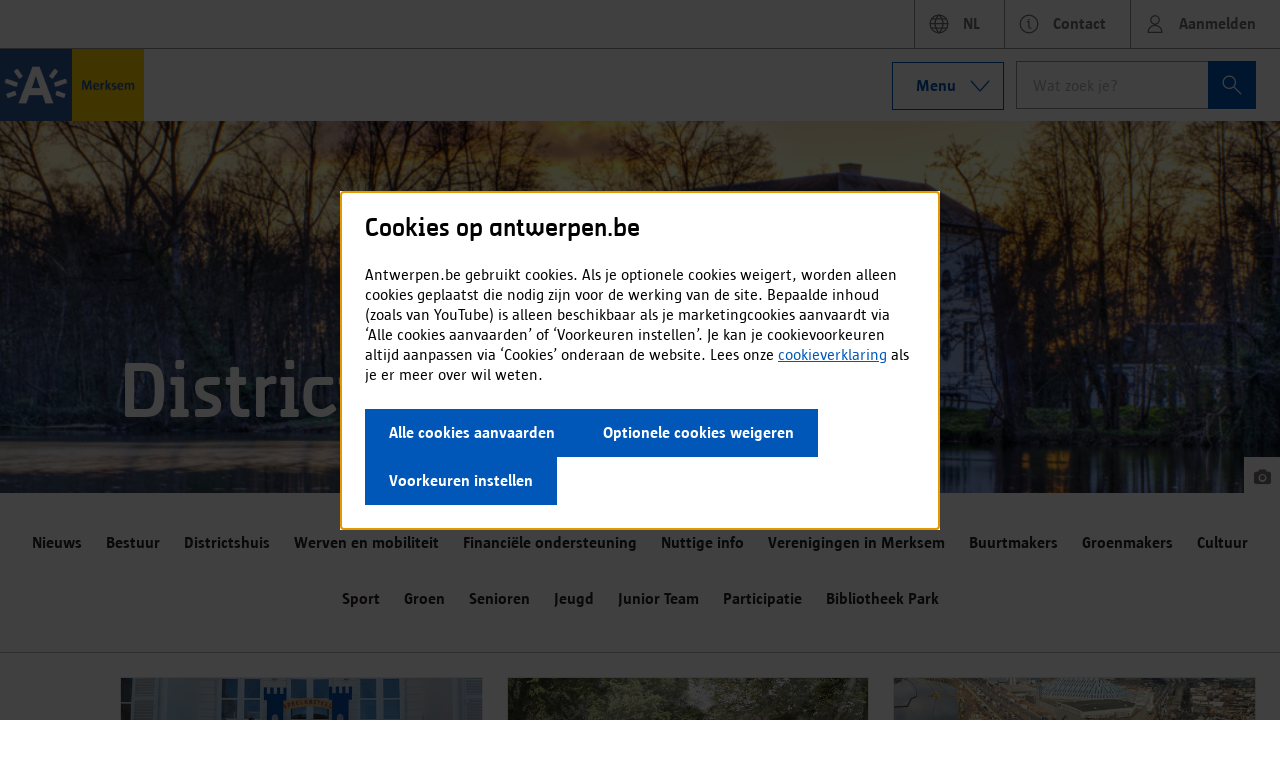

--- FILE ---
content_type: text/css; charset=utf-8
request_url: https://www.antwerpen.be/assets/css/components-1763373122909.css
body_size: 20742
content:
.aos-accordion .leaf-link{padding-left:0 !important}.aos-accordion .leaf-link h3{margin:0}.aos-accordion .collapsed{text-decoration:underline !important}.aos-accordion .noncollapsed{text-decoration:none !important}.aos-accordion .list-navigation .leaf.has-children .leaf-link.aos-accordion__section-title .fa{top:.8125rem }.aos-accordion ul{padding-left:1.5rem}.aos-accordion ul li{list-style-type:square;margin-left:1em}.aos-accordion ol{padding-left:1.5rem;margin:1em 0 1em 0}.aos-accordion ol li{list-style-type:decimal;margin-left:1em}.aos-accordion ul.list-navigation{padding:0}.aos-accordion .list-navigation .leaf:first-child{border:none}.aos-accordion__section+.aos-accordion__section{border-top:1px solid #BABABA}

.overview-stats{font-size:.83333rem ;line-height:1.428em;margin:.25rem 0;margin-top:.375rem;color:#7C7070}.overview-stats .fa{margin:0 .3rem;position:relative;top:2px}.aos-channel-teaser{background:#F3F3F5;border-bottom:1px solid #BABABA;color:#282020;margin-bottom:1.5rem;height:4.5rem;display:block;position:relative;overflow:hidden}.aos-channel-teaser h5{font-size:1.2rem ;line-height:1.16667em;font-size:1rem ;margin:0}.aos-channel-teaser .clamp-on-2-lines{overflow:hidden;display:-webkit-box;-webkit-line-clamp:2;-webkit-box-orient:vertical}.aos-channel-teaser .fa{font-size:1rem ;color:#BABABA}.aos-channel-teaser .channel-thumb{float:left}.aos-channel-teaser .channel-thumb img{height:100%}.aos-channel-teaser .channel-info{overflow:hidden}.aos-channel-teaser .channel-extra{float:right}.aos-channel-teaser .channel-extra.stretch-v{height:4.5rem;width:1.5rem;margin-left:.75rem}.aos-channel-teaser .channel-state{margin:.375rem .375rem 0 0;float:right;font-size:.75rem;font-weight:700;text-transform:uppercase}.aos-channel-teaser .channel-state.state--online{color:#4AA32C}.aos-channel-teaser .channel-state.state--offline{color:#DA291C}.aos-channel-teaser .channel-state.state--draft{color:#0064B4}.aos-channel-teaser .channel-title{margin:.75rem 2.25rem .75rem .75rem;overflow:hidden;position:relative}.aos-channel-teaser .channel-title a{color:#282020;display:block}.aos-channel-teaser .channel-title a[rel="external"]{padding-right:1.5rem}.aos-channel-teaser .channel-title a[rel="external"]:after{position:absolute;top:.375rem;right:0}.aos-channel-teaser .channel-title a:hover,.aos-channel-teaser .channel-title a:focus{color:#0064B4}.aos-channel-teaser .channel-toggle{position:relative;top:0;right:0;bottom:0;width:1.5rem;line-height:4.5rem;text-align:center;background-color:#0064B4;float:right;color:#fff}.aos-channel-teaser .channel-toggle .fa{color:#fff}.aos-channel-teaser .channel-toggle:hover{background-color:#CF0039}.aos-channel-teaser .channel-toggle.active .fa{color:#F9B01E}.aos-channel-teaser .channel-toggle:not(:only-child){line-height:2.25rem}.aos-channel-teaser .channel-toggle+.channel-toggle{line-height:2.25rem;border-top:1px solid #BABABA;position:absolute;top:2.25rem}.aos-channel-teaser.light{background:#fff}

.comments-box::after{clear:both;content:"";display:table}.comments-box::before,.comments-box .comments-form::before{content:"";clear:both;display:table}.comments-box .comment-wrapper{background:#F3F3F5;border-bottom:1px solid #BABABA;margin:.75rem 0 1.5rem;overflow:auto;position:relative}.comments-box .comments-wrapper,.comments-box .comments-form{max-width:720px}.comments-box .comments-toggle{text-align:right;padding-top:.3rem}.comments-box .comments-toggle+.comments-toggle{margin-right:1.5rem;padding-top:0}.comments-box .comments-toggle+.comments-toggle p{margin-top:0}.comments-box .comments-list{position:relative}.comments-box .comments-list .loader{position:relative;top:50%;-webkit-transform:translateY(-50%);transform:translateY(-50%)}.comments-box .comment-author{margin-right:.75rem;float:left;width:100%}.comments-box .comment-author .avatar{float:left;margin-right:.75rem}.comments-box .comment-author.has-date time{display:block}.comments-box .comment-author span{margin-top:.625rem ;display:inline-block;float:left;line-height:.75rem}.comments-box .comment-action{position:absolute;right:0}.comments-box .comment-action+.comment-action.small{top:2.25rem}.comments-box .comments-form{margin:1.5rem 0}.comments-box .comments-form .comment-author{width:auto}.comments-box .comments-form textarea{display:inline-block;width:79%}.comments-box .comment-content{float:left;padding:1.5rem;width:100%}.comments-box .comment-content p:first-of-type{margin-top:0}.comments-box .comment-content p:last-of-type{margin-bottom:0}.comments-box .comment-extra{margin-top:1.5rem}.comments-box .comment-extra p:last-of-type{margin-bottom:0}.comments-box .comment-delete,.comments-box .comment-edit{margin:0}@media (min-width: 40em){.comments-box .comment-submit{margin-left:4.5rem}.comments-box .comment-respond{margin-bottom:1.5rem}.comments-box .comment-respond a{display:inline;margin:0}}@media (min-width: 60em){.comments-box .comments-form textarea{width:90%}}

.overlay .overlayBox,.overlay .overlayBox-info{left:50%;top:50%;bottom:auto;right:auto;-webkit-transform:translateX(-50%) translateY(-50%);transform:translateX(-50%) translateY(-50%);position:absolute;display:block;width:100%;text-align:left}.overlay .overlayBox .overlayBox-header,.overlay .overlayBox-info .overlayBox-header{background-color:#0064B4;overflow:hidden;text-align:left;color:#fff;padding:.75rem 1.5rem;position:relative;line-height:1.5rem}.overlay .overlayBox .overlayBox-close,.overlay .overlayBox-info .overlayBox-close{width:auto;position:absolute;right:0;top:0;color:#fff;background:#005090;margin-right:0}.overlay .overlayBox .overlayBox-close:hover,.overlay .overlayBox-info .overlayBox-close:hover{background:#CF0039}.overlay .overlayBox .overlayBox-content,.overlay .overlayBox-info .overlayBox-content{padding:1.5rem;background-color:#fff}.overlay .overlayBox .overlayBox-content .tags,.overlay .overlayBox-info .overlayBox-content .tags{margin-top:1.5rem}.overlay .overlayBox .overlayBox-content .button.border,.overlay .overlayBox-info .overlayBox-content .button.border{border:1px solid #0064B4}.overlay .overlayBox .overlayBox-content .button.border:hover,.overlay .overlayBox-info .overlayBox-content .button.border:hover{border-color:#CF0039}.overlay .overlayBox .overlayBox-footer,.overlay .overlayBox-info .overlayBox-footer{border-top:1px solid #BABABA;background:#F3F3F5;padding:.75rem 1.5rem}.overlay .overlayBox .overlayBox-footer::after,.overlay .overlayBox-info .overlayBox-footer::after{clear:both;content:"";display:table}.overlay .container.overlayBox,.overlay .container.overlayBox-info{padding:0}.overlay .overlayBox p ,.overlay .overlayBox-info p {margin:0rem 0rem 1.25rem ;padding-bottom:0}.overlay .overlayBox .confirmNewsletterBox ul,.overlay .overlayBox-info .confirmNewsletterBox ul{margin:0rem 0rem 1.25rem }.overlay .option.overlayBox .field-container,.overlay .option.overlayBox-info .field-container{margin:0rem 0rem 4.0625rem }.overlay .option.overlayBox .field-container .field-problem p,.overlay .option.overlayBox-info .field-container .field-problem p{height:2.8125rem }.overlay{-webkit-animation:fadeIn .24s;animation:fadeIn .24s;background-color:rgba(0,0,0,0.5);top:0;bottom:0;left:0;right:0;height:100%;pointer-events:all;position:fixed;text-align:center;width:100%;z-index:99999}.overlay:before{content:"";height:100%;vertical-align:middle}.overlay .overlayBox-info .overlayBox-header{background-color:#0064B4}@media (min-width: 40em){.overlay .overlayBox,.overlay .overlayBox-info{max-width:50%;-webkit-box-shadow:.75rem .75rem 0 rgba(0,0,0,0.1);box-shadow:.75rem .75rem 0 rgba(0,0,0,0.1);display:inline-block;vertical-align:middle;width:auto}.overlay .overlayBox.overlayBox-big,.overlay .overlayBox-info.overlayBox-big{max-width:90%;min-width:50%}.overlay .overlayBox .overlayBox-footer .spinner,.overlay .overlayBox-info .overlayBox-footer .spinner{line-height:3rem;float:right;margin-right:1.5rem}.overlay .overlayBox .overlayBox-footer button,.overlay .overlayBox .overlayBox-footer [class^="button"],.overlay .overlayBox-info .overlayBox-footer button,.overlay .overlayBox-info .overlayBox-footer [class^="button"]{float:right;margin-bottom:0}.overlay .overlayBox .overlayBox-footer button:first-child,.overlay .overlayBox .overlayBox-footer [class^="button"]:first-child,.overlay .overlayBox-info .overlayBox-footer button:first-child,.overlay .overlayBox-info .overlayBox-footer [class^="button"]:first-child{margin-right:0}}html.no-csstransitions .overlay{opacity:1}

.astad-form{margin:0 auto;max-width:848px}.astad-form.list-navigation .akit-tab-pane ul{padding:0 0 0 1.563em}.astad-form.list-navigation .akit-tab-pane li{list-style:square}.astad-form .multiple-field-container{margin-bottom:0}.fr-form-viewer .fr-form-section-body{padding-top:.75rem}.field-mail-to-toggle,.field-mail-subject-toggle,.field-mail-message-toggle{display:none}.astad-bias-disclaimer{line-height:1.5em}.astad-bias-disclaimer.read:hover{background:none}.astad-bias-file-list .astad-bias-file-list-item{list-style-type:square;margin:.1rem}.astad-bias-paymentinfo{background:#e6f0f8;border-color:#0064b4;margin:1.5rem 0;padding:1.5rem}.astad-bias-paymentinfo table{margin:1.5rem 0}.astad-bias-paymentinfo .info .highlight{font-weight:bold}.astad-bias-paymentinfo td.amount{text-align:right}.fr-field-astad-profile-view{border-bottom:1px solid #BABABA}.fr-field-astad-profile-view .icon-e-id{width:1.5rem;height:1.5rem;float:right}.fr-field-astad-profile-view .fr-fieldgroup-wrapper{border:0}.fr-field-astad-profile-view .fr-fieldgroup-wrapper .leaf{border:0}.fr-astad-profile-view-field .fr-field-state-read{margin-bottom:.75rem}.fr-astad-profile-view-field .fr-field-state-read label{font-weight:500}.fr-field-astad-order-list .payment-list{border-bottom:1px solid #0064B4}.fr-field-astad-order-list .payment-list .row{display:-webkit-box;display:-ms-flexbox;display:flex;-ms-flex-wrap:wrap;flex-wrap:wrap;margin:.375rem 0}.fr-field-astad-order-list .payment-list .row .product,.fr-field-astad-order-list .payment-list .row .vat{display:-webkit-box;display:-ms-flexbox;display:flex}.fr-field-astad-order-list .payment-list .row .product>div,.fr-field-astad-order-list .payment-list .row .vat>div{-webkit-box-flex:1;-ms-flex:1 1 auto;flex:1 1 auto}.fr-field-astad-order-list .payment-list .row .product{-ms-flex-wrap:wrap;flex-wrap:wrap;-webkit-box-flex:1;-ms-flex:1 1 100%;flex:1 1 100%}.fr-field-astad-order-list .payment-list .row .product .product-name{font-weight:900;min-width:0;-webkit-box-flex:1;-ms-flex:1 1 100%;flex:1 1 100%}.fr-field-astad-order-list .payment-list .row .vat{-webkit-box-flex:1;-ms-flex:1 1 auto;flex:1 1 auto}.astad-street .astad-street-field .field-container{padding:0}.astad-street .astad-street-field input{color:#614d4d;-webkit-text-fill-color:#614d4d;background:#fff;min-height:3rem;padding:.75rem 1.5rem;display:block;width:100%}.astad-street-map .field-container{padding:0}.astad-renderer .payment-info ul,.astad-renderer .payment-info li{display:-webkit-box;display:-ms-flexbox;display:flex;-webkit-box-pack:center;-ms-flex-pack:center;justify-content:center}.astad-renderer .payment-info ul{margin:0;padding:0;-ms-flex-wrap:wrap;flex-wrap:wrap}.astad-renderer .payment-info ul li{list-style:none;-webkit-box-align:center;-ms-flex-align:center;align-items:center;margin:0;padding:0}.astad-renderer .payment-info img{max-width:6rem;width:100%;margin:0 .75rem .75rem}.astad-renderer .payment-info small{color:#7C7070;display:block;text-align:center}.astad-eid-photo-upload.box-full{margin:0}.astad-eid-photo-upload .field-container{margin-bottom:0}.astad-eid-photo-upload .field-container .photo-block-wrapper{display:-webkit-box;display:-ms-flexbox;display:flex;-webkit-box-pack:justify;-ms-flex-pack:justify;justify-content:space-between;-webkit-box-orient:vertical;-webkit-box-direction:normal;-ms-flex-flow:column;flex-flow:column}@media (min-width: 40em){.astad-eid-photo-upload .field-container .photo-block-wrapper{-webkit-box-orient:horizontal;-webkit-box-direction:normal;-ms-flex-flow:row;flex-flow:row}}.astad-eid-photo-upload .field-container .photo-block-wrapper>div{width:100%;display:-webkit-box;display:-ms-flexbox;display:flex;-webkit-box-orient:vertical;-webkit-box-direction:normal;-ms-flex-flow:column;flex-flow:column}@media (min-width: 40em){.astad-eid-photo-upload .field-container .photo-block-wrapper>div{padding:0 .75rem}.astad-eid-photo-upload .field-container .photo-block-wrapper>div:first-child{padding-left:0}.astad-eid-photo-upload .field-container .photo-block-wrapper>div:last-child{padding-right:0}}.astad-eid-photo-upload .field-container .photo-block-wrapper>div:not(:first-child){padding-top:1.5rem}@media (min-width: 40em){.astad-eid-photo-upload .field-container .photo-block-wrapper>div:not(:first-child){padding-top:0}}.astad-eid-photo-upload .photo-block-title{display:-webkit-box;display:-ms-flexbox;display:flex;-webkit-box-pack:end;-ms-flex-pack:end;justify-content:flex-end;-webkit-box-orient:vertical;-webkit-box-direction:normal;-ms-flex-flow:column;flex-flow:column}.astad-eid-photo-upload .photo-block{background-color:#fff;margin:0;padding:0;-webkit-box-flex:1;-ms-flex:1 0 auto;flex:1 0 auto;display:-webkit-box;display:-ms-flexbox;display:flex;-webkit-box-orient:vertical;-webkit-box-direction:normal;-ms-flex-flow:column;flex-flow:column}.astad-eid-photo-upload .photo-block .store-badge{margin:.625rem;display:inline-block;height:2.5rem}.astad-eid-photo-upload .photo-block-content-wrapper{-webkit-box-flex:1;-ms-flex:1 0 auto;flex:1 0 auto}.astad-eid-photo-upload .photo-block-image{display:inline-block;position:relative}.astad-eid-photo-upload .photo-block-image.preview{background-position:50%;background-size:contain;background-repeat:no-repeat;height:0;width:100%;padding-top:71.42%}.astad-eid-photo-upload .photo-block-image .fa{color:#fff;background:#4AA32C;position:absolute;right:0;top:0}.astad-eid-photo-upload .photo-block-image.selected{border:.1875rem solid #4AA32C}.astad-eid-photo-upload .photo-block-info{padding:0 .75rem}.astad-fileinfo-wrapper .fileinfo-description{color:#90ABBC}.astad-fileinfo-wrapper .fileinfo-description p{padding:0}.astad-fileinfo-wrapper .fileinfo-description ul{padding-bottom:.3125rem }.astad-fileinfo-wrapper .uploaded-file{border-bottom:1px solid #BABABA;background-color:#F3F3F5;padding:.75rem}.astad-fileinfo-wrapper .uploaded-file .fa-trash{-webkit-transition:all 250ms ease-in-out;transition:all 250ms ease-in-out;font-size:1em;color:#CF0039;line-height:1.5}.astad-fileinfo-wrapper .uploaded-file .fa-trash:hover{color:#8d0027}.astad-aloket-file label.label:hover{cursor:default}

.aos-hero__content .content-thumb{width:3rem ;height:3rem ;display:inline-block;overflow:hidden;position:relative;z-index:1}.aos-hero__content .small.content-thumb{width:2.25rem ;height:2.25rem }.aos-hero__content .medium.content-thumb{width:4.5rem ;height:4.5rem }.aos-hero__content .large.content-thumb{width:6rem ;height:6rem }.aos-hero__content .xlarge.content-thumb{width:7.5rem ;height:7.5rem }.aos-hero__content .content-thumb img{-webkit-transform-origin:center center;transform-origin:center center;-webkit-transition-property:all;transition-property:all;-webkit-transition-duration:0.3s;transition-duration:0.3s;-webkit-transition-timing-function:ease-out;transition-timing-function:ease-out;display:block;width:100%}.aos-hero__content .content-thumb img:not(.pointer){cursor:default}.aos-hero__content .content-thumb:hover img,.aos-hero__content .content-thumb a:focus img{-webkit-transform:scale(1.3);transform:scale(1.3)}.aos-hero{height:18rem;min-height:18rem;width:100%;background:#E5E5E6;position:relative;background-size:cover;background-clip:content-box;background-position:center center;-webkit-transition:height 250ms ease-in-out;transition:height 250ms ease-in-out}@media (min-width: 40em){.aos-hero{height:23.25rem}}@media (min-width: 120.3125em){.aos-hero{height:36rem}}@media (min-width: 160em){.aos-hero{height:39rem}}.aos-hero .inner{position:relative;height:100%}.aos-hero .photocredit{position:absolute;bottom:0;right:0;z-index:30}.aos-hero__themes{display:none}@media (min-width: 40em){.aos-hero__themes{display:block}}.aos-hero__themes .label{margin:0;padding:0}.aos-hero__content{bottom:3.75rem ;position:absolute;color:#fff}.aos-hero__content .content-thumb{display:none}.aos-hero__content .content-title{font-size:1.8rem;line-height:1.8rem}.aos-hero__content .content-title__link:hover,.aos-hero__content .content-title__link:focus{color:#0064B4}.aos-hero__content a{color:inherit}.aos-hero__content a:hover,.aos-hero__content a:focus{color:#7C7070}@media (min-width: 40em){.aos-hero__content{bottom:5.5rem }}@media (min-width: 60em){.aos-hero__content{bottom:4rem ;max-width:70%}.aos-hero__content .channel-thumb{display:block;float:left}.aos-hero__content .content-title{font-size:4.29982rem ;line-height:.97679em}}.aos-hero__content .read-more__link:hover,.aos-hero__content .read-more__link:focus,.aos-hero__content .more:hover,.aos-hero__content .more:focus{color:#fff}.aos-hero__details{position:absolute;bottom:0}@media (min-width: 60em){.aos-hero__details{right:0}.aos-hero__details a{display:block}}@media (min-width: 30em){.aos-hero__details{width:auto}}.aos-hero__details.has-credits{margin-right:1.5rem}@media screen and (min-width: 640px60px){.aos-hero__details.has-credits{margin-right:0}}.aos-hero__details .details-box{height:3.9375rem ;background:#fff;width:auto;z-index:25;float:left;overflow:hidden}@media (min-width: 60em){.aos-hero__details .details-box{float:none;width:100%}}.aos-hero__details .details-box:before,.aos-hero__details .details-box:after{top:3.9375rem ;content:"";position:absolute;border-top:14px solid rgba(0,0,0,0.2)}.aos-hero__details .details-box:before{left:-.375rem ;border-left:6px solid transparent}.aos-hero__details .details-box:after{right:-.375rem ;border-right:6px solid transparent}.aos-hero__details .add-to-favorites{border-bottom:1px solid #BABABA;display:block;color:#282020;height:2.25rem;line-height:2.25rem;padding-left:.75rem;text-align:center}.aos-hero__details .add-to-favorites .fa{font-size:1.125rem ;background:#0064B4;color:#fff;display:inline-block;margin-left:.75rem;line-height:2.25rem;width:2.25rem;height:2.25rem}.aos-hero__details .add-to-favorites:hover{color:#0064B4;text-decoration:none}.aos-hero__details .add-to-favorites:hover .fa{background:#CF0039}.aos-hero__details .add-to-favorites:focus{text-decoration:none}.aos-hero__details .add-to-favorites.active .fa{color:#F9B01E}.aos-hero__details .stats{font-size:.83333rem ;line-height:1.428em;color:#7C7070;margin:.3rem 0;position:relative;display:block;text-align:center}.aos-hero__details .stats .fa{font-size:1rem ;top:.125rem ;margin:0 .3rem;position:relative}

.autocomplete-medewerker .selectize-control.single .selectize-input{height:auto}.autocomplete-medewerker .selectize-control.single .delete{height:100%}.autocomplete-medewerker .selectize-input.has-items{padding:.75rem 3rem .75rem 1.5rem}.autocomplete .field-container{margin-bottom:0}.autocomplete .results{max-height:12.5rem ;width:100%;padding:0;overflow-y:scroll;position:relative;background:#fff;border-right:1px solid #BABABA;border-left:1px solid #BABABA;border-bottom:1px solid #BABABA;z-index:9999;margin:0}.autocomplete .results li{margin:0;padding:.75rem 1.5rem;list-style:none;border-top:1px solid #BABABA}.autocomplete .results li p{padding:0;margin:0}.autocomplete .results li a{display:block;text-decoration:none;color:#282020}.autocomplete .results li:hover,.autocomplete .results li:focus{background:#F3F3F5;cursor:pointer}.autocomplete .results li:hover a,.autocomplete .results li:focus a{color:#0064B4}.autocomplete .results li:first-child{border-top:0}.autocomplete-dynamic-search{position:relative}.autocomplete-dynamic-search .results{left:0;right:0;position:absolute;overflow-y:scroll;-webkit-box-shadow:-.75rem .75rem 0 rgba(0,0,0,0.1);box-shadow:-.75rem .75rem 0 rgba(0,0,0,0.1)}.autocomplete-dynamic-search__selected{padding-right:3rem;position:relative}.autocomplete-dynamic-search__selected span{display:block;white-space:nowrap;overflow:hidden;text-overflow:ellipsis}.password-strength{margin-top:.3125rem ;color:#90ABBC}.password-strength input.ng-pristine+ul#strength{display:none}.password-strength ul#strength{margin:0rem 0rem 0rem .9375rem ;display:inline;list-style:none;padding:0;vertical-align:top}.password-strength .point{margin-right:.3125rem ;width:1rem ;height:1rem ;display:inline-block}.password-strength .point:last{margin:0}.datepicker-calendar{margin-bottom:1.25rem ;position:absolute;right:0;z-index:999;-webkit-box-shadow:.75rem .75rem 0 rgba(0,0,0,0.1);box-shadow:.75rem .75rem 0 rgba(0,0,0,0.1);top:3.75rem}.datepicker-calendar ul{margin:0;padding:0}.datepicker-calendar li{margin:0;list-style:none}.datepicker-calendar table{background:#fff;text-align:center;border-bottom:1px solid #BABABA;border-left:1px solid #BABABA;border-right:1px solid #BABABA;margin:0;padding:0}.datepicker-calendar table caption{background:#0064B4;border-radius:0 0 0 0;color:#fff;height:3rem;line-height:3rem;position:relative}.datepicker-calendar table caption .month{font-size:1.2rem ;line-height:1.16667em;font-weight:700}.datepicker-calendar table caption a{color:#fff;display:block;position:absolute;top:0;line-height:3rem;height:3rem;width:3rem}.datepicker-calendar table caption a:hover,.datepicker-calendar table caption a:focus{background:#005090}.datepicker-calendar table caption a.next{right:0}.datepicker-calendar table caption a.prev{left:0}.datepicker-calendar table tr:nth-child(odd){background:none}.datepicker-calendar table td{padding:.5em 0;background:#fff}.datepicker-calendar table td a{min-width:2.04375rem ;display:inline-block;padding:.3em .4em}.datepicker-calendar table td:hover,.datepicker-calendar table td:focus{background:#E5E5E6}.datepicker-calendar table td.has-event a,.datepicker-calendar table td.available a{color:#4AA32C;border:1px solid #4AA32C}.datepicker-calendar table td.today.available a{font-weight:700}.datepicker-calendar table td.selected a{border:1px solid #0064B4;background:#0064B4;color:#fff}.datepicker-calendar table td.selected a:hover,.datepicker-calendar table td.selected a:focus{background:transparent;color:#0064B4}.datepicker-calendar table a{color:#282020;cursor:pointer}.datepicker-calendar table a:hover,.datepicker-calendar table a:focus{text-decoration:none}.datepicker-calendar.boxed{padding-bottom:1.3em}.datepicker-calendar.boxed table{border-left:0;border-right:0}.datepicker-calendar.boxed .filter{margin-left:1.5rem}.datepicker-calendar .legend{padding:.5rem .75rem;background:#F3F3F5;border:1px solid #BABABA}.datepicker-calendar .legend span{color:#7C7070}.datepicker-calendar .legend span:before{width:.75rem ;height:.75rem ;margin:-.125rem .3125rem 0rem 0rem ;content:"";display:inline-block}.datepicker-calendar .legend span:first-child{margin-right:.75rem}.datepicker-calendar .legend span.chosen-date:before{background-color:#0064B4}.datepicker-calendar .legend span.available-date:before{background:#4AA32C}.datetimepicker .datetimepicker-date{margin-bottom:1.5rem}@media (min-width: 40em){.datetimepicker .datetimepicker-date{margin-bottom:0}}.field-problem,.field-problem-custom{padding:.75rem;margin:.75rem 0 0 0;-webkit-box-shadow:inset 0 -2px 0 rgba(0,0,0,0.1);box-shadow:inset 0 -2px 0 rgba(0,0,0,0.1);background-color:#DA291C;color:#fff}.field-container::after{clear:both;content:"";display:table}.field-container input::-ms-clear{display:none}.field-container .field-remaining{right:.75rem}.field-container.no-validation .ng-error,.field-container.no-validation .field-invalid.ng-dirty{padding-right:.5rem ;background-image:none}.field-container.no-validation .field-problem{display:none}.field-container.no-validation .required:after{content:""}.field-container .datepicker-wrapper{display:block;position:relative}.field-container .datepicker-field{z-index:1}.field-container .datepicker-field input{padding-right:2.1875rem }.field-container .field-image{padding:.625rem 0rem }.field-container .icon-datepicker{top:.3125rem ;right:.125rem ;position:absolute}.field-container .icon-datepicker:not(.disabled):hover{cursor:pointer}.field-container .icon-datepicker:hover,.field-container .icon-datepicker.active span{-webkit-touch-callout:none;-webkit-user-select:none;-moz-user-select:none;-ms-user-select:none;user-select:none;color:#4BB1F9}.field-container .icon-datepicker span{width:2.125rem ;top:.5625rem ;color:#D8D8D8;clip:auto;overflow:visible;height:auto;text-align:center;font-weight:700;font-style:normal}.field-container.location-with-map .multi-input-wrapper{position:relative;float:none}.field-container.location-with-map .input-wrapper{padding-bottom:.9375rem }.field-container.location-with-map .snippet-stadsmap{height:28.125rem ;position:relative}.field-container .select2-container{width:100%}.field-container input[readonly="readonly"]{color:#BBB}.field-container .checkbox-single span{margin:0;padding:0}.field-container,.multiple-field-container{margin-bottom:1.5rem;position:relative}.field-container small,.multiple-field-container small{margin-top:.3125rem ;max-width:90%}.field-container .field-container,.multiple-field-container .field-container{margin-bottom:0}.multiple-field-container::after{clear:both;content:"";display:table}.multiple-field-container .field-problem{left:-.625rem ;top:100%;opacity:1;display:block;margin-top:0}.multiple-field-container .field-problem::before{left:.75rem ;right:auto}.multiple-field-container ul{margin:0;padding:0;list-style:none;clear:left}.multiple-field-container ul li{list-style:none}.multiple-field-container ul::after{clear:both;content:"";display:table}.multiple-field-container li{margin:0rem 0rem .5rem 0rem }.multiple-field-container li::after{clear:both;content:"";display:table}.multiple-field-container li ul{margin-left:1.25rem ;padding-top:.625rem }.select-wrapper .field-problem,.selectizeWrapper .field-problem{opacity:1;display:block}.select-wrapper option[disabled="disabled"],.selectizeWrapper option[disabled="disabled"]{opacity:.5}.select-wrapper{position:relative}.select-wrapper .clearSelection{-webkit-touch-callout:none;-webkit-user-select:none;-moz-user-select:none;-ms-user-select:none;user-select:none;top:.3125rem ;right:1.875rem ;font-size:1.5625rem ;position:absolute;font-weight:900;color:#7C7070;z-index:10}.select-wrapper .clearSelection:hover{color:#90ABBC;cursor:pointer}.country-select .clear-other-country{padding-left:1.875rem}.country-select li{margin:0rem 0rem .5rem 0rem }.field-container input.field-invalid:focus+.field-problem,.field-container textarea.field-invalid:focus+.field-problem{-webkit-transition:opacity,.25s;transition:opacity,.25s;opacity:1;display:block}.field-container input.ng-dirty+.field-problem,.field-container .input.ng-dirty+.field-problem{-webkit-transition:opacity,.25s;transition:opacity,.25s}.field-layout-wrapper{position:relative}.field-layout-wrapper span.prefix{line-height:2.5rem ;padding-right:.625rem ;float:left;display:block}.field-layout-wrapper .prefix-wrapper{width:auto;height:100%}.field-layout-wrapper .prefix-wrapper input[type="text"],.field-layout-wrapper .prefix-wrapper .autocomplete-dynamic-search__selected,.field-layout-wrapper .prefix-wrapper input[type="password"]{display:table-cell}.field-problem-custom::before{left:.8125rem }.type-checkbox .field-problem{left:-.625rem }.type-checkbox .field-problem::before{left:.75rem ;right:auto}.general-label{cursor:default}.general-label.required:after{margin-left:.3125rem ;content:"*";color:#DA291C}.radio-list ul,.checkbox-list ul{margin-top:.25rem }.range-wrapper{position:relative;width:95%}.range-wrapper .range{height:.9375rem ;background:none;position:relative;z-index:10}.range-wrapper .range.sliding .ui-slider-handle:hover{cursor:-webkit-grabbing;cursor:grabbing}.range-wrapper .range:hover{cursor:pointer}.range-wrapper .guide{top:.4375rem ;border-top:1px solid #c2c2c2;position:absolute;width:100%;z-index:1}.range-wrapper .ui-slider-handle{top:0rem ;border-radius:.625rem ;background:#CCC;border:1px solid #525252}.range-wrapper .ui-slider-handle:hover{background:#d6d6d6;border-color:#666;cursor:-webkit-grab;cursor:grab}.range-wrapper .ui-slider-range{top:.375rem ;height:.125rem ;background:#525252;position:relative}.range-wrapper .labels{margin-top:.35rem;position:relative}.range-wrapper .label,.range-wrapper .general-label{position:absolute;text-align:center;top:0}.fr-form-step--recap{margin:2.25rem 0}.fr-form-step--recap .fr-form-viewer .fr-form-step{margin-bottom:0}.fr-form-step--recap .fr-form-viewer .fr.leaf{margin-bottom:-1px}.selectize-container{position:relative;min-height:3rem}.selectize-container.error .selectize-input{border-color:#DA291C;color:#DA291C;font-style:italic}.selectize-container.error .selectize-input:focus{-webkit-box-shadow:#e74e42 0 0 2px;box-shadow:#e74e42 0 0 2px}.selectize-container.disabled,.selectize-container.loading{cursor:wait}.selectize-container.disabled:before,.selectize-container.loading:before{content:"";display:block;position:absolute;top:0;left:0;right:0;bottom:0;z-index:1}.selectize-container.disabled .selectize-control input,.selectize-container.loading .selectize-control input{pointer-events:none}.selectize-container.dark .selectize-control{border-color:#c6d4dd}.selectize-container.dark .selectize-control .selectize-input{background-color:#E5E5E6;border-color:#E5E5E6}.selectize-control{position:relative}.selectize-control.single .selectize-input{overflow:hidden;height:3rem}.selectize-control.single .selectize-input.has-items.dropdown-active>input[type="text"],.selectize-control.single .selectize-input.has-items.dropdown-active>.autocomplete-dynamic-search__selected{display:none}.selectize-control.multi .selectize-input.has-items{padding-right:.375rem;padding-bottom:.375rem}.selectize-control.multi .selectize-input.has-items:not(.dropdown-active)>input{display:none}.selectize-control .delete{height:3rem;width:3rem;position:absolute;top:0;right:0;background:#CF0039;color:#fff;display:block;line-height:3rem;text-align:center}.selectize-control .delete:hover,.selectize-control .delete:focus{cursor:pointer;background:#8d0027}.selectize-input{width:100%;border:1px solid #BABABA;background:#fff}.selectize-input::after{clear:both;content:"";display:table}.selectize-input .item{width:100%;margin:0;padding:0 3rem 0 0;display:block}.selectize-input input[type="text"],.selectize-input .autocomplete-dynamic-search__selected{outline:none;padding:0 .75rem;width:100% !important;height:2.875rem}.selectize-input .button.ng-leave{-webkit-animation:none 0s;animation:none 0s}.selectize-input .tag{margin:.75rem .375rem .375rem .75rem}.selectize-input .tag input{height:auto}.selectize-dropdown{position:absolute;width:100%;max-height:15.625rem;overflow-y:scroll;-webkit-box-shadow:.75rem .75rem 0 rgba(0,0,0,0.1);box-shadow:.75rem .75rem 0 rgba(0,0,0,0.1);margin-top:-1px;z-index:10;left:0;-webkit-animation:fadein 500ms cubic-bezier(0.55, 0, 0.1, 1);animation:fadein 500ms cubic-bezier(0.55, 0, 0.1, 1)}.selectize-dropdown-content{border:1px solid #BABABA}.selectize-dropdown-content:empty{border:0}.selectize-dropdown .option{padding:.75rem;border-bottom:1px solid #BABABA;color:#282020;background:#fff}.selectize-dropdown .option:last-child{border-bottom:0}.selectize-dropdown .option:hover,.selectize-dropdown .option:focus,.selectize-dropdown .option.active{background-color:#F3F3F5;cursor:pointer}.selectize-dropdown .option.selected{font-weight:700}.selectize-dropdown .option .sub-title{color:#7C7070}.statusmessage{font-size:.75rem ;line-height:1rem ;position:relative;margin:1.5rem 0;padding:1.5rem 1.5rem 1.5rem 4.5rem;color:#fff;background-color:#DA291C;-webkit-box-shadow:inset 0 -2px 0 rgba(0,0,0,0.1);box-shadow:inset 0 -2px 0 rgba(0,0,0,0.1)}.statusmessage i{position:absolute;top:1.5rem;left:1.5rem}.statusmessage ul{margin:0;padding:0;list-style:none}.statusmessage ul li{list-style:none}.statusmessage li{border-top:1px solid #9f1e14;padding:.75rem 0;margin:0}.statusmessage li:first-child{padding-top:0;border:0}.statusmessage li:last-child{padding-bottom:0}.fr-steps .fr-step{border-left:0;padding:.75rem 0 .75rem 2.25rem}.fr-steps .fr-step:before{background-color:#E5E5E6;border-right:1px solid #BABABA;border-top:1px solid #BABABA;content:"";height:2.125rem;left:0;margin:-1.0625rem 0 0 -1.0625rem;position:absolute;top:50%;-webkit-transform:rotate(45deg);transform:rotate(45deg);width:2.125rem;z-index:-1}.fr-steps .fr-step:first-child{padding-left:.75rem}.fr-steps .fr-step:first-child:before{border:0}.fr-steps .fr-step:first-child.active:before{background-color:#0064B4}.fr-steps .fr-step:last-child{padding-right:.75rem}.fr-steps .fr-step.active+.fr-step:before{background-color:#0064B4}.fr-steps .fr-step.disabled{color:#7C7070}.timepicker-directive select{min-width:4.5rem;display:inline;width:auto}.timepicker-directive small{margin-top:.375rem;display:block}.timepick{top:3rem;position:absolute;left:0;right:0;z-index:100;border-style:none solid solid;border-color:#BABABA;border-width:1px}.timepick .times{background:#fff;border-radius:0;border-style:none solid solid;border-color:#BABABA;margin:0;padding:0;max-height:15rem;overflow-x:hidden;overflow-y:scroll}.timepick .times li{border-top:1px solid #BABABA;margin:0;list-style:none}.timepick .times li:first-child{border-top:0}.timepick .times li.picked a,.timepick .times li a:hover{cursor:pointer;background:#F3F3F5;color:#0064B4;text-decoration:none}.timepick .times li a{color:#282020;padding:.75rem 1.5rem;line-height:1.4em;display:block}.timeslot-wrapper{min-width:18.75rem ;background:#fff;top:3.75rem;padding:1.5rem;border:1px solid #BABABA;position:absolute;z-index:100}.timeslot-wrapper>.button{display:block;width:100%;margin-right:0}.timeslot-wrapper .timepicker-wrapper{top:100%;position:fixed}.timeslot-wrapper .timepicker-wrapper.visible{top:3rem;position:absolute}.timeslot-wrapper .timepicker-field{width:50%;float:left;position:relative;margin-bottom:1.5rem}.timeslot-wrapper .timepicker-field:first-child{padding-right:.75rem}.timeslot-wrapper .timepicker-field:first-child .timepick{margin-right:.75rem}.timeslot-wrapper .timepicker-field:last-child{padding-left:.75rem}.timeslot-wrapper .timepicker-field:last-child .timepick{margin-left:.75rem}.timeslot-picker-wrapper input[readonly="readonly"]{color:#282020}

.aos-header{background-color:#E5E5E6;min-height:12rem}.aos-header .inner-header{padding-top:4.5rem;position:relative}@media screen and (min-width: 40em){.aos-header .inner-header{padding-top:1.5rem}}@media screen and (min-width: 60em){.aos-header .inner-header{padding-top:6rem}}.aos-header .aos-header__wrapper a:last-child{margin-right:0}.aos-header .aos-header__wrapper .left{text-align:center}.aos-header .aos-header__wrapper h2{margin-bottom:0}.aos-header .extra-content-link-wrapper{display:block;margin-bottom:1.5rem;text-align:left}.aos-header .tabs{margin:0;padding:0;list-style:none;margin-bottom:1.5rem}.aos-header .tabs ul{margin:0;padding:0}.aos-header .tabs li{margin:0;list-style:none}.aos-header .tabs li{list-style:none}@media (min-width: 60em){.aos-header .tabs{bottom:0;left:0;margin-bottom:0;position:absolute;right:0}}.aos-header .tabs-list{display:-webkit-box;display:-ms-flexbox;display:flex;-webkit-box-orient:vertical;-webkit-box-direction:normal;-ms-flex-direction:column;flex-direction:column;-webkit-box-pack:center;-ms-flex-pack:center;justify-content:center}@media (min-width: 40em){.aos-header .tabs-list{-webkit-box-orient:horizontal;-webkit-box-direction:normal;-ms-flex-direction:row;flex-direction:row}}.aos-header .tabs-list li{margin-bottom:-1px;padding:0}@media (min-width: 40em){.aos-header .tabs-list li{margin-right:-1px}}@media (min-width: 60em){.aos-header .tabs-list li{-ms-flex-item-align:end;align-self:flex-end}}.aos-header .tabs-list a{-webkit-transition:background-color 0.2s ease-out,padding 0.2s ease-out;transition:background-color 0.2s ease-out,padding 0.2s ease-out;background:#E5E5E6;border:1px solid #BABABA;color:#282020;display:block;padding:.375rem 1.5rem;text-align:center;text-decoration:none}.aos-header .tabs-list a:hover:not(.active),.aos-header .tabs-list a:active .aos-header .tabs-list a:visited:not(.active){text-decoration:underline}.aos-header .tabs-list a.active{background:#fff;font-weight:700}@media (min-width: 60em){.aos-header .tabs-list a.active{padding:.75rem 1.5rem}}@media (min-width: 60em){.aos-header-fancy{background-color:#fff;border-bottom:1px solid #BABABA}.aos-header-fancy .inner-header{padding-top:3rem}.aos-header-fancy .aos-header__wrapper{background:#fff;height:100%;margin:0 auto;max-width:36rem;min-height:15rem;padding:1.5rem 1.5rem 0;position:relative;text-align:center}.aos-header-fancy .aos-header__wrapper:before,.aos-header-fancy .aos-header__wrapper:after{content:"";position:absolute;top:9rem;border-top:14px solid rgba(0,0,0,0.2)}.aos-header-fancy .aos-header__wrapper:before{left:-.375rem ;border-left:6px solid transparent}.aos-header-fancy .aos-header__wrapper:after{right:-.375rem ;border-right:6px solid transparent}.aos-header-fancy .aos-header__wrapper:last-child{margin-bottom:0}.aos-header-fancy .aos-header__wrapper .left{float:left;margin-right:1.5rem}.aos-header-fancy .aos-header__wrapper .right{float:left}.aos-header-fancy .extra-content-link-wrapper{top:13.875rem ;position:absolute}.aos-header-fancy:before{content:"";display:block;position:absolute;top:0;left:0;right:0;height:12rem;background:#E5E5E6;margin-top:7.5rem}}@media only screen and (max-width: 480px){.aos-header{min-height:9rem}.aos-header .inner-header{padding-top:1.0rem}.aos-header .inner-header .aos-header__wrapper h3,.aos-header .inner-header .aos-header__wrapper h5{margin:0 3rem 1.5rem 3rem}}

.inappsearch-facets .facet-group .leaf:first-child{border-top:0}.inappsearch-facets .facet-group .checkbox-list ul{margin-top:0}.inappsearch-facets .facet-group .multiple-field-container{margin-bottom:0}.inappsearch-facets .leaf .leaf:last-child{border-bottom:0}.inappsearch-facets .leaf .facet-group .leaf:last-child{border-bottom:1px solid #BABABA}.inappsearch-facets .list-navigation .leaf{padding:.75rem 0}.inappsearch-facets .list-navigation .leaf input[type="checkbox"]+label{top:0}.inappsearch-facets .leaf.has-logo{padding-right:1.5rem;position:relative}.inappsearch-facets .leaf.has-logo .logo{position:absolute;right:0;top:0;z-index:-1}.inappsearch-results .actions{padding:6rem 1.5rem;text-align:center}.inappsearch-results .actions .button{margin:0;display:block}.inappsearch-search{padding:1.5rem 0}.inappsearch-search .field-container{margin-bottom:0}.inappsearch-search .search-wrapper{position:relative;background:#fff}.inappsearch-search .search-wrapper.with-button .field-container{padding-right:3rem}.inappsearch-search .search-wrapper.with-button .field-container input{border:0}.inappsearch-search .search-wrapper .button{position:absolute;margin:0;top:0;right:0;z-index:1}.inappsearch-search .search-wrapper .button:not(.secondary){background:#fff;color:#000}.inappsearch-search .search-wrapper .button:not(.secondary):hover{background:#0064B4;color:#fff;-webkit-box-shadow:none;box-shadow:none}ias-search .loading,ias-facets .loading,ias-filters .loading,ias-results .loading{text-align:center;padding:1.5rem;font-size:1.5rem}

.popout-panel{background:#fff;border-left:1px solid #BABABA;width:100%;position:absolute;right:0;top:3rem;text-align:center}@media (min-width: 40em){.popout-panel{min-width:22.5rem ;width:auto}}.popout-panel header,.popout-panel footer,.popout-panel .content{padding:.75rem}.popout-panel footer{background:#282020;color:#fff}.popout-panel footer [class*="button"]{margin-bottom:0}.popout-panel .popout-panel-inner{z-index:60;position:relative}.popout-panel .badge{position:relative;bottom:auto;left:auto;top:auto;float:right}.popout-panel .content{text-align:left}.popout-panel:before{content:"";display:block;position:absolute;width:100%;height:100%;left:-12px;-webkit-box-sizing:initial;box-sizing:initial;z-index:50;border-bottom:12px solid rgba(0,0,0,0.1);border-left:12px solid rgba(0,0,0,0.1)}.quick-menu{margin:0;float:right;height:100%;border-right:0}.quick-menu .button{margin:0;padding-right:0}.quick-menu .quick-menu-item{margin-right:0;display:block;float:right;background:#0064B4;border-right:2px solid rgba(0,0,0,0.2)}.quick-menu .quick-menu-item:last-child{border-radius:0}.quick-menu .quick-menu-item a.button{width:3rem}.quick-menu .has-icon>span:not(.fa):not(.badge){display:none}.quick-menu .has-icon>span:not(.fa):not(.badge).logout-text{display:inline-block}.quick-menu .badge{bottom:-.5625rem ;margin-left:.75rem;width:1.5rem;position:absolute}.quick-menu .badge:hover{color:#fff;text-decoration:none}.quick-menu .popout-panel ul.lined li{padding:0}.quick-menu .popout-panel ul.lined a{display:block;padding:.75rem 0;position:relative}.quick-menu .popout-panel ul.lined .badge{bottom:inherit;right:.75rem}@media (min-width: 40em){.quick-menu .button{padding-right:1.5rem}.quick-menu .has-icon>span:not(.fa):not(.badge){padding-left:.625rem ;display:inline-block}.quick-menu .quick-menu-item a.button{width:100%}}.mtn-m-dmlist p{margin-top:0;margin-bottom:0}.mtn-m-headmenu__link{list-style-type:none !important}.kaai{height:3rem ;background-color:#fff;position:fixed;top:0;width:100%;z-index:5000;display:block;border-bottom:1px solid #BABABA;-webkit-box-sizing:content-box;box-sizing:content-box}.kaai.local{background-color:#15F4EE}.kaai.dev{background-color:#ADFF2F}.kaai.acc{background-color:#FF69B4}.kaai .kaai-outer-container{height:100%;width:100%;margin:0 auto;position:relative}.kaai .kaai-outer-container .logo-wrapper{top:3rem ;width:3.75rem ;margin:0;position:absolute;z-index:5001}@media (min-width: 60em){.kaai .kaai-outer-container .logo-wrapper{width:6rem }}.kaai .kaai-outer-container .logo-wrapper::after{clear:both;content:"";display:table}.kaai .kaai-outer-container .logo-wrapper img{height:3.75rem ;display:block}@media (min-width: 60em){.kaai .kaai-outer-container .logo-wrapper img{height:6rem }}.kaai .kaai-outer-container .logo-wrapper img.descriptor{float:none}.kaai .kaai-outer-container .kaai-wrapper{padding-left:3.125rem ;width:100%;height:100%}.kaai .kaai-outer-container .kaai-wrapper .kaai-inner-container{width:100%;height:100%}.kaai .logo-descriptor{height:3rem ;width:3rem ;float:right;margin:-.771rem 0 -.771rem 0}@media (min-width: 40em){.kaai .logo-descriptor{margin:-.771rem -1.5rem -.771rem .75rem}}

#astad-user-menu .btn-user-flyout{padding:0}#astad-user-menu .inner-badge{position:unset}#astad-user-menu .a-avatar-wrapper{display:-webkit-box;display:-ms-flexbox;display:flex;-webkit-box-align:center;-ms-flex-align:center;align-items:center}#astad-user-menu .a-avatar-wrapper .name{padding-right:1.5rem;padding-left:1.5rem}#astad-user-menu .user-menu-content{padding-top:24px;display:-webkit-box;display:-ms-flexbox;display:flex;-webkit-box-orient:vertical;-webkit-box-direction:normal;-ms-flex-direction:column;flex-direction:column;-webkit-box-align:center;-ms-flex-align:center;align-items:center}#astad-user-menu .user-menu-content .employee-toggle-switch{margin-bottom:1rem}#astad-user-menu .user-menu-content h5{padding:0 1.5rem}#astad-user-menu .user-menu-content ul li{text-align:left}#astad-user-menu .m-flyout{position:relative}#astad-user-menu .m-flyout__content{width:15rem;background-color:white}#astad-user-menu .m-flyout__content{background-color:#fff;border:1px solid #b0b0b0;-webkit-box-shadow:0.75rem 0.75rem 0 rgba(0,0,0,0.1);box-shadow:0.75rem 0.75rem 0 rgba(0,0,0,0.1);opacity:0;position:absolute;-webkit-transform:translateY(-3rem);transform:translateY(-3rem);-webkit-transition:visibility 0s ease-in-out .25s,opacity .25s ease-in-out,-webkit-transform .25s ease-in-out;transition:visibility 0s ease-in-out .25s,opacity .25s ease-in-out,-webkit-transform .25s ease-in-out;transition:visibility 0s ease-in-out .25s,opacity .25s ease-in-out,transform .25s ease-in-out;transition:visibility 0s ease-in-out .25s,opacity .25s ease-in-out,transform .25s ease-in-out,-webkit-transform .25s ease-in-out;visibility:hidden;z-index:3}#astad-user-menu .m-flyout.opens-above .m-flyout__content{-webkit-box-shadow:0.75rem -0.75rem 0 rgba(0,0,0,0.1);box-shadow:0.75rem -0.75rem 0 rgba(0,0,0,0.1)}#astad-user-menu .m-flyout--right .m-flyout__content{right:0}#astad-user-menu .m-flyout--full .m-flyout__content,#astad-user-menu .m-flyout--lg .m-flyout__content,#astad-user-menu .m-flyout--md .m-flyout__content,#astad-user-menu .m-flyout--sm .m-flyout__content{min-width:100%}#astad-user-menu .m-flyout--lg .m-flyout__content,#astad-user-menu .m-flyout--md .m-flyout__content,#astad-user-menu .m-flyout--sm .m-flyout__content{width:15rem}#astad-user-menu .m-flyout--scrollable .m-flyout__content{max-height:13.5rem;overflow-y:scroll}#astad-user-menu .m-flyout.is-open>.m-flyout__content{opacity:1;-webkit-transform:translateY(0);transform:translateY(0);-webkit-transition-delay:0s;transition-delay:0s;visibility:visible}#astad-user-menu .m-flyout__content.has-padding{padding:1rem 1.5rem}#astad-user-menu .a-input+.m-flyout__content{margin-top:-1px}#astad-user-menu .m-flyout__content.m-datepicker{border:none}#astad-user-menu .a-avatar{background-color:#b0b0b0;color:#fff;display:inline-block;font-size:1.5rem;height:3rem;line-height:3rem;overflow:hidden;position:relative;text-align:center;width:3rem}#astad-user-menu .m-nav-list{border-top:1px solid #b0b0b0;width:100%;line-height:1;list-style:none;margin:0;padding:0}#astad-user-menu .m-nav-list>li,#astad-user-menu .m-nav-tabs>li{padding:0;margin:0;list-style:none;font-weight:700;line-height:1.3;min-height:3rem;text-align:center}#astad-user-menu .m-nav-list>li>a,#astad-user-menu .m-nav-list>li>button,#astad-user-menu .m-nav-tabs>li>a,#astad-user-menu .m-nav-tabs>li>button{background-color:transparent;border:none;border-bottom:1px solid #b0b0b0;color:inherit;display:block;padding:1rem 1.5rem;text-decoration:none;-webkit-transition-duration:.25s;transition-duration:.25s;-webkit-transition-property:background,color;transition-property:background,color;-webkit-transition-timing-function:ease-in-out;transition-timing-function:ease-in-out}#astad-user-menu .m-nav-list>li>a:active,#astad-user-menu .m-nav-list>li>a:hover,#astad-user-menu .m-nav-list>li>button:active,#astad-user-menu .m-nav-list>li>button:hover,#astad-user-menu .m-nav-tabs>li>a:active,#astad-user-menu .m-nav-tabs>li>a:hover,#astad-user-menu .m-nav-tabs>li>button:active,#astad-user-menu .m-nav-tabs>li>button:hover{background-color:#f3f3f3;color:#0064b4}#astad-user-menu .m-nav-list>li>a.is-active,#astad-user-menu .m-nav-list>li>a.is-active:active,#astad-user-menu .m-nav-list>li>a.is-active:hover,#astad-user-menu .m-nav-list>li>button.is-active,#astad-user-menu .m-nav-list>li>button.is-active:active,#astad-user-menu .m-nav-list>li>button.is-active:hover,#astad-user-menu .m-nav-tabs>li>a.is-active,#astad-user-menu .m-nav-tabs>li>a.is-active:active,#astad-user-menu .m-nav-tabs>li>a.is-active:hover,#astad-user-menu .m-nav-tabs>li>button.is-active,#astad-user-menu .m-nav-tabs>li>button.is-active:active,#astad-user-menu .m-nav-tabs>li>button.is-active:hover{background-color:transparent;color:#0064b4;text-decoration:underline}#astad-user-menu .m-nav-list>li>a.is-disabled,#astad-user-menu .m-nav-list>li>a.is-disabled:active,#astad-user-menu .m-nav-list>li>a.is-disabled:hover,#astad-user-menu .m-nav-list>li>button.is-disabled,#astad-user-menu .m-nav-list>li>button.is-disabled:active,#astad-user-menu .m-nav-list>li>button.is-disabled:hover,#astad-user-menu .m-nav-tabs>li>a.is-disabled,#astad-user-menu .m-nav-tabs>li>a.is-disabled:active,#astad-user-menu .m-nav-tabs>li>a.is-disabled:hover,#astad-user-menu .m-nav-tabs>li>button.is-disabled,#astad-user-menu .m-nav-tabs>li>button.is-disabled:active,#astad-user-menu .m-nav-tabs>li>button.is-disabled:hover{background-color:#d8d8d8;color:#fff;cursor:not-allowed;text-decoration:none}#astad-user-menu .m-nav-list>li>a>.fa,#astad-user-menu .m-nav-list>li>button>.fa,#astad-user-menu .m-nav-tabs>li>a>.fa,#astad-user-menu .m-nav-tabs>li>button>.fa{display:inline-block;font-size:1.25rem;margin-right:.75rem;vertical-align:bottom}#astad-user-menu .m-nav-list>li>button,#astad-user-menu .m-nav-tabs>li>button{cursor:pointer;width:100%}#astad-user-menu .m-nav-list--left>li,#astad-user-menu .m-nav-list--left>li>button{text-align:left}

.spinner-wrapper{position:absolute;left:50%;top:50%;-webkit-transform:translate(-50%, -50%);transform:translate(-50%, -50%)}.spinner{display:inline-block;color:#0064B4;font:normal normal normal 14px/1 FontAwesome;font-size:inherit;text-rendering:auto;-webkit-font-smoothing:antialiased;-webkit-animation:fa-spin 2s infinite linear;animation:fa-spin 2s infinite linear}.spinner::before{content:"\f021"}.spinner.small{font-size:1.25rem }.spinner.large{font-size:3.4375rem }.spinner.left,.spinner.right{clear:both}.spinner.left{float:left}.spinner.center{display:block;text-align:center}.spinner.right{float:right}.load-more{position:relative;text-align:center}.load-more a{padding:2.25rem .25rem .25rem ;-webkit-transition:color 0.24s;transition:color 0.24s;color:#90ABBC;display:inline-block;text-decoration:none}.load-more a:hover,.load-more a:active{color:#0064B4}.load-more a:before{width:1.875rem ;height:1.875rem ;font-size:3.125rem ;line-height:1.6875rem ;margin:0rem 0rem 0rem -.9375rem ;top:.25rem ;content:"+";font-weight:300;left:50%;position:absolute}.load-more.loading-more a{cursor:default}.load-more.loading-more a:hover,.load-more.loading-more a:active{color:#90ABBC}.load-more.loading-more a:before{-webkit-animation:spin,1.8s,linear,infinite;animation:spin,1.8s,linear,infinite}

.embedfield{padding:1rem 2rem .875rem 2rem ;border-radius:.625rem ;text-align:center;color:#0064B4;cursor:pointer;border:2px dashed rgba(0,100,180,0.25)}.embedfield a{text-decoration:underline;font-weight:bold;color:#0064B4}.embedfield a:hover{text-decoration:underline}.embedfield:hover{background:rgba(0,100,180,0.05)}.media-item figure{margin-bottom:0;display:block;width:100%;padding-bottom:1rem;margin:0}.media-item figure:not(.editing).align-left{float:left;margin-right:.75rem}.media-item figure:not(.editing).align-center{margin:.75rem auto}.media-item figure:not(.editing).align-right{float:right;margin-left:.75rem}.media-item figure:not(.editing).size-small{width:33.33333%}.media-item figure:not(.editing).size-small-half-height{width:16.66667%}.media-item figure:not(.editing).size-medium{width:50%}.media-item figure:not(.editing).size-medium-half-height{width:25%}.media-item figure:not(.editing).size-large,.media-item figure:not(.editing).size-large-half-height{width:66.66667%}.media-item .media-wrapper{position:relative;padding-bottom:56.25%}.media-item .media-wrapper iframe{position:absolute;top:0;left:0;width:100%;height:100%}.media-item .media-wrapper .content{display:block}.media-item .soundcloud{min-height:7.5rem;max-height:30rem;width:100%;position:relative;text-align:center;background-color:#D7D7D7}.media-item .soundcloud img{max-height:30rem}.media-item .soundcloud .sound-placeholder{min-height:7.5rem;background:url("/assets/aOS/gfx/img/placeholder-soundcloud.svg") no-repeat;background-position:center;background-size:cover}.media-item .soundcloud .plangular{position:absolute;width:100%;height:100%}.media-item .soundcloud .plangular .button-soundcloud{position:relative;top:50%;-webkit-transform:translateY(-50%);transform:translateY(-50%);padding:0;margin:0;display:inline-block}.media-item .soundcloud .plangular small{right:0rem ;bottom:.8125rem ;padding:.125rem .3125rem ;font-size:.75rem ;color:#fff;position:absolute;background:rgba(0,0,0,0.3)}.media-item .soundcloud .plangular progress{bottom:-.0625rem ;left:0rem ;width:100%;position:absolute}.photo-editable-container{position:relative}.photo-editable-container img#uid{width:auto;max-height:500px}.photo-editor .toolbar{padding:.75rem 1.5rem;background:#fff}.photo-editor .toolbar::after{clear:both;content:"";display:table}.photo-editor .toolbar.toolbar-top{border-bottom:1px solid #BABABA}.photo-editor .toolbar.toolbar-top .rotate,.photo-editor .toolbar.toolbar-top .sizes{display:block;float:left}.photo-editor .toolbar.toolbar-top .rotate{margin-right:1.5rem}.photo-editor .toolbar.toolbar-top .rotate .button{display:block;float:left;margin:0}.photo-editor .toolbar.toolbar-top .rotate .button:first-child{border-right:solid 1px rgba(0,0,0,0.2)}.photo-editor .toolbar.toolbar-top .sizes .field-container{margin-bottom:0}.photo-editor .toolbar.toolbar-bottom{border-top:1px solid #BABABA;text-align:right}.photo-editor .toolbar.toolbar-bottom .button{margin-top:0;margin-bottom:0}.photo-editor .canvas-wrapper{position:relative;overflow:hidden}.photo-editor .canvas-wrapper .progress-indicator{padding:.625rem ;width:100%;margin:0;text-align:center;background:rgba(0,0,0,0.4);color:#fff;position:absolute;top:0;left:0;z-index:1000}.photo-editor .canvas-wrapper.align-left canvas{float:left}.photo-editor .canvas-wrapper.align-right canvas{float:right}.photo-editor .canvas-wrapper.align-center canvas{margin:0 auto}.photo-editor .canvas-wrapper.size-small canvas{width:33.33333%}.photo-editor .canvas-wrapper.size-medium canvas{width:50%}.photo-editor .canvas-wrapper.size-large canvas{width:66.66667%}.photo-editor .canvas-wrapper canvas{display:block;max-width:100%}.photo-editor.show-face-mask .cropper-face.cropper-move{background-color:transparent;background-image:url("http://i.imgur.com/ZlZFRSv.png");background-position:center;background-repeat:no-repeat;background-size:contain;opacity:1}.slider{position:relative}.slider .slide{width:100%;position:relative;margin-bottom:1.5rem}.slider .slide figure{background-color:#282020;height:100%;width:100%;margin:0 !important}.slider .slide figure .image-wrapper{height:30rem;width:100%;display:-webkit-box;display:-ms-flexbox;display:flex;-webkit-box-align:center;-ms-flex-align:center;align-items:center;-webkit-box-pack:center;-ms-flex-pack:center;justify-content:center}.slider .slide figure img{display:block;height:auto;max-width:100%;max-height:100%}.slider .slide figure img.landscape{-webkit-box-flex:1;-ms-flex:1;flex:1}.slider .slide figcaption{background-color:#fff;padding-top:.75rem;display:block;text-align:center}.slider .slide figcaption.no-credit{margin-top:0}.slider .slide .photocredit.block{bottom:auto;top:30rem;margin-top:-1.75rem}.slider .controls .previous,.slider .controls .next{background-color:#F3F3F5;display:block;position:absolute;text-align:center;top:15rem;-webkit-transform:translateY(-50%);transform:translateY(-50%);-webkit-transform-origin:50% 200%;transform-origin:50% 200%;-webkit-transition:-webkit-transform 200ms ease-out;transition:-webkit-transform 200ms ease-out;transition:transform 200ms ease-out;transition:transform 200ms ease-out, -webkit-transform 200ms ease-out}.slider .controls .previous .fa,.slider .controls .next .fa{text-align:center;font-size:.75rem;padding:.6rem .82rem}.slider .controls .previous:hover,.slider .controls .next:hover{-webkit-transform:translateY(0);transform:translateY(0);background-color:#0064B4;text-decoration:none}.slider .controls .previous:hover .fa,.slider .controls .next:hover .fa{color:#fff}.slider .controls .previous{left:0}.slider .controls .previous:hover{-webkit-transform:scale(1.35) translateX(4.5px);transform:scale(1.35) translateX(4.5px)}.slider .controls .next{right:0}.slider .controls .next:hover{-webkit-transform:scale(1.35) translateX(-4.5px);transform:scale(1.35) translateX(-4.5px)}.aos-upload{text-align:center}.aos-upload ul{margin:0;padding:0}.aos-upload li{margin:0;list-style:none}.aos-upload .aos-upload__dropzone{border:2px dashed #0064B4;padding:1.5rem;border-radius:0;position:relative}.aos-upload .aos-upload__dropzone:hover{background:#e6f0f8}.aos-upload .aos-upload__text div{margin-bottom:.375rem}.aos-upload .aos-upload__text .button.small{display:inline-block}.aos-upload .aos-upload__file-input{bottom:0;cursor:pointer;display:block;height:100%;opacity:.01;position:absolute;right:0;top:0;width:100%}.aos-upload .aos-upload__progress-info{background:#0064B4;color:#fff;padding:.375rem 0}.aos-upload .aos-upload__progress-info img{height:3.125rem ;margin-bottom:.625rem ;width:auto}.aos-upload .aos-upload__error-message{padding:.625rem 0rem 0rem ;text-align:left}.aos-upload .aos-upload__error-message li{background:#f6bcb8;color:#DA291C}@media (min-width: 40em){.aos-upload .aos-upload__error-message p{float:right}}.aos-upload .aos-upload__error-message p .fa{font-size:1rem}.aos-upload .aos-upload__uploads{text-align:left}.aos-upload .aos-upload__progress-info,.aos-upload .aos-upload__error-message,.aos-upload .aos-upload__uploads{margin-top:.5rem}.aos-upload li{overflow-wrap:break-word;word-wrap:break-word;-ms-hyphens:auto;hyphens:auto;position:relative;width:100%;margin-bottom:.5rem;padding:.375rem 3rem .375rem .75rem;background:#E5E5E6}.aos-upload li::after{clear:both;content:"";display:table}.aos-upload li:last-child{margin-bottom:0}.aos-upload .button-remove{line-height:2rem ;width:2.0625rem ;position:absolute;right:0;top:0;height:100%;font-size:1.5rem;text-align:center}.aos-upload .button-remove:before{position:relative;top:50%;-webkit-transform:translateY(-50%);transform:translateY(-50%);display:block}.aos-upload .button-remove:hover,.aos-upload .button-remove:focus{cursor:pointer;color:#fff;background:#DA291C}.aos-upload p{margin:0;padding:0}

.list-navigation .sub-nav{display:block}.navigation-simple{border-bottom:1px solid #BABABA;background:#fff;margin-top:1.5rem;text-align:center}@media (min-width: 60em){.navigation-simple .button-wrapper{display:none}}.navigation-simple .nav-toggle{width:100%}.navigation-simple .leaf{font-size:1.2rem ;line-height:1.16667em;display:block;border-top:1px solid #BABABA;color:#282020;font-weight:700}.navigation-simple .leaf a{color:inherit;background:inherit;text-decoration:inherit;display:inline-block;padding:.75rem;position:relative;top:auto;z-index:20;width:100%}.navigation-simple .leaf:hover,.navigation-simple .leaf.active{text-decoration:underline}@media (min-width: 60em){.navigation-simple .leaf.active,.navigation-simple .leaf:focus{text-decoration:none;border-bottom:3px solid #0064B4}}@media (min-width: 60em){.navigation-simple .leaf{font-size:1rem ;line-height:1.4em;display:inline-block;border-top:0;border-bottom:3px solid transparent}.navigation-simple .leaf:hover{border-bottom:3px solid #0064B4;text-decoration:none;color:#0064B4}}.navigation-simple .nav-wrapper{margin:0 auto 1.5rem;max-width:80em}.navigation-simple .nav-list{border-bottom:1px solid #BABABA;-webkit-box-shadow:0 .75rem 0 rgba(0,0,0,0.1);box-shadow:0 .75rem 0 rgba(0,0,0,0.1)}@media (min-width: 60em){.navigation-simple .nav-list{border-bottom:0;-webkit-box-shadow:none;box-shadow:none}}.navigation-directive{position:relative;text-align:center;vertical-align:middle;font-size:0}.navigation-directive::after{clear:both;content:"";display:table}.navigation-directive ul{margin:0;padding:0}.navigation-directive li{margin:0;list-style:none}.navigation-directive .nav-toggle{margin:1.5rem;width:auto}@media (min-width: 60em){.navigation-directive .nav-toggle{display:none}}@media (min-width: 60em){.navigation-directive .nav-wrapper{max-width:100%}.navigation-directive .nav-wrapper li{float:left;margin-right:0em}}.navigation-directive .nav-wrapper a{font-size:1.2rem ;line-height:1.16667em;border-top:1px solid #BABABA;color:#282020;padding:.75rem 0;display:block;font-weight:700}@media (min-width: 60em){.navigation-directive .nav-wrapper a{padding:0 1.5rem;height:6rem;line-height:6rem;position:relative;border-top:0}.navigation-directive .nav-wrapper a:hover,.navigation-directive .nav-wrapper a:focus{color:#0064B4;background:none;text-decoration:none;-webkit-transition:border-bottom .1s, color .2s;transition:border-bottom .1s, color .2s}.navigation-directive .nav-wrapper a.active,.navigation-directive .nav-wrapper a:hover,.navigation-directive .nav-wrapper a:focus{border-bottom:3px solid #0064B4}}@media (min-width: 60em){.navigation-directive .nav-list{overflow:hidden}}.navigation-directive .nav-list ul{display:inline-block;width:100%;position:relative;-webkit-transition:.5s;transition:.5s}@media (min-width: 60em){.navigation-directive .nav-list ul{width:auto}}.navigation-directive.overflow .nav-list{display:inline-block;vertical-align:middle;max-width:calc(100% - 9rem)}.navigation-directive.overflow .nav-overflow{width:9rem;display:inline-block;vertical-align:middle}

.news-content-snippets-wrapper{overflow:hidden}.news-content-snippets-wrapper .news-content-snippets p{word-break:break-word}.news-content-snippets-wrapper .news-content-snippets ul,.news-content-snippets-wrapper .news-content-snippets ol{overflow:auto;list-style-position:inside}.news-content-snippets-wrapper .news-content-snippets ul li a,.news-content-snippets-wrapper .news-content-snippets ol li a{text-decoration:underline}.news-content-snippets-wrapper .news-content-snippets ul li a:hover,.news-content-snippets-wrapper .news-content-snippets ol li a:hover{text-decoration:none}.news-content-snippets-wrapper .news-content-snippets ul.list-navigation li.leaf{margin-left:0}.news-content-snippets-wrapper .news-content-snippets ul.list-navigation li.leaf a.leaf-link{padding-left:0}.news-content-snippets-wrapper .news-content-snippets ul li{list-style:square outside none;margin-left:1em}.news-content-snippets-wrapper .news-content-snippets ol li{list-style:decimal;margin-left:1em}.news-content-snippets-wrapper .news-content-snippets.clear-snippet{clear:both}.news-content-snippets-wrapper .news-content-snippets.clear-snippet::after{clear:both;content:"";display:table}.news-content-snippets-wrapper .news-content-snippets.clear-snippet:not(:last-child){margin-bottom:.4rem}.news-content-snippets-wrapper .news-content-snippets.clearfix:after{content:".";visibility:hidden;display:block;height:0;clear:both}.news-content-snippets-wrapper .news-content-snippets.float-snippet-left{float:left}.news-content-snippets-wrapper .news-content-snippets.float-snippet-right{float:right;overflow:hidden}.news-content-snippets-wrapper .news-content-snippets:not(:last-child).no-margin-or-padding .type-snippet.view-mode-media{padding-bottom:0}.news-content-snippets-wrapper .news-content-snippets figure img{padding-right:.75rem}.news-content-snippets-wrapper .news-content-snippets .slider figure img{padding:0}.news-content-snippets-wrapper .news-content-snippets:last-child.no-margin-or-padding::after,.news-content-snippets-wrapper .news-content-snippets:last-child.no-margin-or-padding .type-snippet.view-mode-media::after{clear:both;content:"";display:table}.type-nieuws{position:relative}.type-nieuws.view-mode-teaser{-webkit-animation:fadein 1s ease 1 normal 0s;animation:fadein 1s ease 1 normal 0s;-webkit-animation-fill-mode:forwards;animation-fill-mode:forwards}.type-photobooth article p{background-color:#E5E5E6;border-top:1px solid #BABABA;margin:0 0 1.5rem;padding:.5rem;text-align:center}.bynder-image{cursor:pointer}.bynder-image .media-item figure{margin-bottom:0;padding-bottom:0}.type-bynder.large-detail{width:100%}.bynder-detail{background-color:#E5E5E6}.bynder-detail .title{margin-left:.75rem;margin-top:.75rem;width:calc(100% - (1.5rem * 2) - (1.5rem / 6))}@media (min-width: 40em){.bynder-detail .title{margin-left:0}}.bynder-detail .description{padding:.75rem}@media (min-width: 40em){.bynder-detail .description{padding-left:0;padding-right:0}}.bynder-detail .media-item figure{padding-bottom:0}.type-snippet.view-mode-table,.type-snippet.view-mode-hours,.type-snippet.view-mode-media{padding:0rem 0rem 1.25rem 0rem }.type-snippet.view-mode-media .slider{margin-bottom:0}.type-snippet.view-mode-table table{margin:0 auto}.type-snippet.view-mode-table .snippet-table{padding-bottom:0}.type-snippet.view-mode-wysiwyg a[rel="external"]:after{display:none}.type-snippet.view-mode-wysiwyg ul{padding:0 0 0 1.5rem}.type-snippet.view-mode-wysiwyg ul li{list-style-type:square;margin-left:1em}.type-snippet.view-mode-wysiwyg ol li{list-style-type:decimal;margin-left:1em}.type-solr-facet.view-mode-vacature .box-media{background-color:#F3F3F5}.type-solr-facet.view-mode-vacature .box-media .button-load{margin:1.5rem 0}.type-solr-facet.view-mode-contactboek .box-media{background-color:#F3F3F5}.type-solr-facet.view-mode-contactboek .avatar-box .avatar{margin-right:1.25rem ;float:left}.type-solr-facet.view-mode-contactboek .avatar-box h4{padding-top:1.5rem}.type-solr-facet.view-mode-overviewItems .overview-teaser .overview-thumb a i,.type-solr-facet.view-mode-channel .overview-teaser .overview-thumb a i{display:none}.type-solr-facet.view-mode-eventcalendar article{padding:0;border-bottom:0}.type-solr-facet.view-mode-eventcalendar article h5,.type-solr-facet.view-mode-eventcalendar article>div{padding:0 1.5rem;margin-bottom:.75rem}.type-solr-facet.view-mode-aloket .akit-tooltip{font-family:"Sun Regular","Helvetica Neue",Helvetica,Arial,Georgia,Sans-serif;line-height:1.4;margin-top:0;min-width:13.5rem;right:-.3125rem;text-align:left}.type-solr-facet.view-mode-aloket .akit-tooltip a{color:#fff;text-decoration:underline}.type-streaming.view-mode-teaser-feed-live{width:100%}@media (min-width: 40em){.type-streaming.view-mode-teaser-feed-live{position:relative}}.type-streaming.view-mode-teaser-feed-live a{position:static;text-decoration:none}.type-streaming.view-mode-teaser-feed-live a .media-item-wrapper{position:relative;background-color:#000}.type-streaming.view-mode-teaser-feed-live a .media-item-wrapper .media-item{opacity:.7}.type-streaming.view-mode-teaser-feed-live a .media-item-wrapper .date{width:100%;color:#fff;position:absolute;text-align:center}@media (min-width: 40em){.type-streaming.view-mode-teaser-feed-live .box-media{height:15.625rem }.type-streaming.view-mode-teaser-feed-live .box-media .image{width:32%;display:block;float:left;height:100%}.type-streaming.view-mode-teaser-feed-live .box-media .image *{width:100%;height:100%}.type-streaming.view-mode-teaser-feed-live .box-media .image img{width:auto;height:auto;max-width:none;min-width:100%;min-height:100%}}.type-streaming.view-mode-teaser-feed-live .box-media article{padding:1.5625rem }@media (min-width: 40em){.type-streaming.view-mode-teaser-feed-live .box-media article{width:68%;float:left}}.type-streaming.view-mode-teaser-feed-live .box-media article h4{color:#0064B4}.type-streaming.view-mode-teaser-feed-live .box-media article h3 span{color:#90ABBC}.type-streaming.view-mode-teaser-feed-live .box-media article a{margin:0}@media (min-width: 40em){.type-streaming.view-mode-teaser-feed-live .box-media article a{bottom:1.5625rem }}.type-streaming.view-mode-teaser-feed .box-media a{position:static;text-decoration:none}.type-streaming.view-mode-teaser-feed .box-media .media-item-wrapper{background-color:#000}.type-streaming.view-mode-teaser-feed .box-media .media-item-wrapper .media-item{opacity:.7}.type-streaming.view-mode-teaser-feed .box-media .media-item-wrapper .date{width:100%;color:#fff;position:absolute;text-align:center}.type-streaming.view-mode-teaser-feed .box-media article{padding:1.5625rem }.type-streaming.view-mode-teaser-feed .box-media article h5{padding-bottom:0}.type-streaming.view-mode-teaser-feed .box-media article p{margin:0}.type-vacature.view-mode-preview .chosen-tags,.type-vacature.view-mode-full .chosen-tags{margin-bottom:1.5rem;color:#90ABBC}.type-vacature.view-mode-preset h4,.type-vacature.view-mode-preset p{word-wrap:break-word}.type-vacature.view-mode-preset article .button{margin-bottom:.75rem}.type-vacature.view-mode-preset article footer{padding:0}.type-vacature article .body ul,.type-vacature article .body ol{overflow:auto;list-style-position:inside}.type-vacature article .body ul li,.type-vacature article .body ol li{margin-left:1em}.type-vacature article .body ul li a,.type-vacature article .body ol li a{text-decoration:underline}.type-vacature article .body ul li a:hover,.type-vacature article .body ol li a:hover{text-decoration:none}.type-vrijetijdskalender .icon-uit-vlieg,.type-vrijetijdskalender .icon-a-card{top:-.1875rem ;position:relative;vertical-align:middle;font-size:3rem;line-height:0}.type-vrijetijdskalender .icon-uit-vlieg:before,.type-vrijetijdskalender .icon-a-card:before{line-height:0}.type-vrijetijdskalender .icon-a-card{color:#CF0039}@media (min-width: 60em){.type-vrijetijdskalender.view-mode-full article{overflow:hidden}.type-vrijetijdskalender.view-mode-full article .social-shares{text-align:right;position:relative;float:right}}.type-vrijetijdskalender.view-mode-full .image{margin-bottom:3rem}.type-vrijetijdskalender.view-mode-full .box-highlight{margin:0}.type-vrijetijdskalender.view-mode-full .box-button{margin-top:1.5rem}.type-vrijetijdskalender.view-mode-teaser-feed figure{max-height:12.5rem ;overflow:hidden;width:100%}.ticket-detail-container{padding-bottom:1.5rem}.ticket-detail-container>h2{font-size:1.2em}.ticket-detail-container>div:last-child{border-bottom:1px solid #BABABA}.view-mode-collection .ticket-field{padding-left:1.5rem}.view-mode-collection .collection-title{font-size:1em;border-top:1px solid #BABABA;margin:0;padding:.75rem 0 .75rem 1.5rem}.ticket-field{border-top:1px solid #BABABA;padding:.75rem 0}.ticket-field__label{color:#7C7070}.ticket-field__value{word-break:break-word}.view-mode-channel-homepage .box-media .intro{height:6.25rem ;overflow:hidden}.type-applicaties .search-result .list-item,.type-externe-applicaties .search-result .list-item,.type-externe-links .search-result .list-item,.type-homepagina-set .search-result .list-item,.type-interne-links .search-result .list-item,.type-kanalen .search-result .list-item,.type-kalender .search-result .list-item{margin:.9375rem 0rem .9375rem 0rem ;border:1px solid #BABABA;position:relative;background-color:#fff}.type-applicaties .search-result .list-item .list-item-tools,.type-externe-applicaties .search-result .list-item .list-item-tools,.type-externe-links .search-result .list-item .list-item-tools,.type-homepagina-set .search-result .list-item .list-item-tools,.type-interne-links .search-result .list-item .list-item-tools,.type-kanalen .search-result .list-item .list-item-tools,.type-kalender .search-result .list-item .list-item-tools{top:.9375rem ;right:1.25rem ;position:absolute}.type-applicaties .search-result .list-item .list-item-actions::after,.type-externe-applicaties .search-result .list-item .list-item-actions::after,.type-externe-links .search-result .list-item .list-item-actions::after,.type-homepagina-set .search-result .list-item .list-item-actions::after,.type-interne-links .search-result .list-item .list-item-actions::after,.type-kanalen .search-result .list-item .list-item-actions::after,.type-kalender .search-result .list-item .list-item-actions::after{clear:both;content:"";display:table}.type-applicaties .search-result .list-item .list-item-actions .button,.type-externe-applicaties .search-result .list-item .list-item-actions .button,.type-externe-links .search-result .list-item .list-item-actions .button,.type-homepagina-set .search-result .list-item .list-item-actions .button,.type-interne-links .search-result .list-item .list-item-actions .button,.type-kanalen .search-result .list-item .list-item-actions .button,.type-kalender .search-result .list-item .list-item-actions .button{display:block;float:left;margin:0}.type-applicaties .search-result .list-item .list-item-actions .button:not(:last-child),.type-externe-applicaties .search-result .list-item .list-item-actions .button:not(:last-child),.type-externe-links .search-result .list-item .list-item-actions .button:not(:last-child),.type-homepagina-set .search-result .list-item .list-item-actions .button:not(:last-child),.type-interne-links .search-result .list-item .list-item-actions .button:not(:last-child),.type-kanalen .search-result .list-item .list-item-actions .button:not(:last-child),.type-kalender .search-result .list-item .list-item-actions .button:not(:last-child){border-right:1px solid rgba(0,0,0,0.2)}.type-applicaties .search-result .list-item .list-item-actions span,.type-externe-applicaties .search-result .list-item .list-item-actions span,.type-externe-links .search-result .list-item .list-item-actions span,.type-homepagina-set .search-result .list-item .list-item-actions span,.type-interne-links .search-result .list-item .list-item-actions span,.type-kanalen .search-result .list-item .list-item-actions span,.type-kalender .search-result .list-item .list-item-actions span{width:2rem ;height:2rem ;margin-left:0;display:inline-block;background-size:70% 70%;background-repeat:no-repeat;background-position:center center}.type-applicaties .search-result .list-item .list-item-actions span:hover,.type-externe-applicaties .search-result .list-item .list-item-actions span:hover,.type-externe-links .search-result .list-item .list-item-actions span:hover,.type-homepagina-set .search-result .list-item .list-item-actions span:hover,.type-interne-links .search-result .list-item .list-item-actions span:hover,.type-kanalen .search-result .list-item .list-item-actions span:hover,.type-kalender .search-result .list-item .list-item-actions span:hover{cursor:pointer}.type-applicaties .search-result .list-item .delete,.type-externe-applicaties .search-result .list-item .delete,.type-externe-links .search-result .list-item .delete,.type-homepagina-set .search-result .list-item .delete,.type-interne-links .search-result .list-item .delete,.type-kanalen .search-result .list-item .delete,.type-kalender .search-result .list-item .delete{background-image:url("/assets/aOS/gfx/gui/icon_delete_clean.svg")}.type-applicaties .search-result .list-item .delete:hover,.type-externe-applicaties .search-result .list-item .delete:hover,.type-externe-links .search-result .list-item .delete:hover,.type-homepagina-set .search-result .list-item .delete:hover,.type-interne-links .search-result .list-item .delete:hover,.type-kanalen .search-result .list-item .delete:hover,.type-kalender .search-result .list-item .delete:hover{background-image:url("/assets/aOS/gfx/gui/icon_delete_clean_hover.svg")}.type-applicaties .search-result .list-item .copy,.type-externe-applicaties .search-result .list-item .copy,.type-externe-links .search-result .list-item .copy,.type-homepagina-set .search-result .list-item .copy,.type-interne-links .search-result .list-item .copy,.type-kanalen .search-result .list-item .copy,.type-kalender .search-result .list-item .copy{background-image:url("/assets/aOS/gfx/gui/icon_copy.svg")}.type-applicaties .search-result .list-item .copy:hover,.type-externe-applicaties .search-result .list-item .copy:hover,.type-externe-links .search-result .list-item .copy:hover,.type-homepagina-set .search-result .list-item .copy:hover,.type-interne-links .search-result .list-item .copy:hover,.type-kanalen .search-result .list-item .copy:hover,.type-kalender .search-result .list-item .copy:hover{background-image:url("/assets/aOS/gfx/gui/icon_copy_hover.svg")}.type-applicaties .search-result .list-item .edit,.type-externe-applicaties .search-result .list-item .edit,.type-externe-links .search-result .list-item .edit,.type-homepagina-set .search-result .list-item .edit,.type-interne-links .search-result .list-item .edit,.type-kanalen .search-result .list-item .edit,.type-kalender .search-result .list-item .edit{background-image:url("/assets/aOS/gfx/gui/icon_edit_clean.svg")}.type-applicaties .search-result .list-item .edit:hover,.type-externe-applicaties .search-result .list-item .edit:hover,.type-externe-links .search-result .list-item .edit:hover,.type-homepagina-set .search-result .list-item .edit:hover,.type-interne-links .search-result .list-item .edit:hover,.type-kanalen .search-result .list-item .edit:hover,.type-kalender .search-result .list-item .edit:hover{background-image:url("/assets/aOS/gfx/gui/icon_edit_clean_hover.svg")}.type-applicaties .search-result .list-item .list-item-body,.type-externe-applicaties .search-result .list-item .list-item-body,.type-externe-links .search-result .list-item .list-item-body,.type-homepagina-set .search-result .list-item .list-item-body,.type-interne-links .search-result .list-item .list-item-body,.type-kanalen .search-result .list-item .list-item-body,.type-kalender .search-result .list-item .list-item-body{padding:.9375rem .625rem 1.25rem .9375rem }.type-applicaties .search-result .list-item .list-item-body h5,.type-externe-applicaties .search-result .list-item .list-item-body h5,.type-externe-links .search-result .list-item .list-item-body h5,.type-homepagina-set .search-result .list-item .list-item-body h5,.type-interne-links .search-result .list-item .list-item-body h5,.type-kanalen .search-result .list-item .list-item-body h5,.type-kalender .search-result .list-item .list-item-body h5{padding-right:7.8125rem }.type-applicaties .search-result .list-item .list-item-body h5 a,.type-externe-applicaties .search-result .list-item .list-item-body h5 a,.type-externe-links .search-result .list-item .list-item-body h5 a,.type-homepagina-set .search-result .list-item .list-item-body h5 a,.type-interne-links .search-result .list-item .list-item-body h5 a,.type-kanalen .search-result .list-item .list-item-body h5 a,.type-kalender .search-result .list-item .list-item-body h5 a{padding:0;display:block;text-decoration:none}.type-applicaties .search-result .list-item .list-item-body .state,.type-applicaties .search-result .list-item .list-item-body .state--online,.type-applicaties .search-result .list-item .list-item-body .state--offline,.type-applicaties .search-result .list-item .list-item-body .state--draft,.type-externe-applicaties .search-result .list-item .list-item-body .state,.type-externe-applicaties .search-result .list-item .list-item-body .state--online,.type-externe-applicaties .search-result .list-item .list-item-body .state--offline,.type-externe-applicaties .search-result .list-item .list-item-body .state--draft,.type-externe-links .search-result .list-item .list-item-body .state,.type-externe-links .search-result .list-item .list-item-body .state--online,.type-externe-links .search-result .list-item .list-item-body .state--offline,.type-externe-links .search-result .list-item .list-item-body .state--draft,.type-homepagina-set .search-result .list-item .list-item-body .state,.type-homepagina-set .search-result .list-item .list-item-body .state--online,.type-homepagina-set .search-result .list-item .list-item-body .state--offline,.type-homepagina-set .search-result .list-item .list-item-body .state--draft,.type-interne-links .search-result .list-item .list-item-body .state,.type-interne-links .search-result .list-item .list-item-body .state--online,.type-interne-links .search-result .list-item .list-item-body .state--offline,.type-interne-links .search-result .list-item .list-item-body .state--draft,.type-kanalen .search-result .list-item .list-item-body .state,.type-kanalen .search-result .list-item .list-item-body .state--online,.type-kanalen .search-result .list-item .list-item-body .state--offline,.type-kanalen .search-result .list-item .list-item-body .state--draft,.type-kalender .search-result .list-item .list-item-body .state,.type-kalender .search-result .list-item .list-item-body .state--online,.type-kalender .search-result .list-item .list-item-body .state--offline,.type-kalender .search-result .list-item .list-item-body .state--draft{padding:.125rem .5rem ;margin-right:.375rem ;font-size:.75rem ;color:#fff}.type-applicaties .search-result .list-item .list-item-body .state--online,.type-externe-applicaties .search-result .list-item .list-item-body .state--online,.type-externe-links .search-result .list-item .list-item-body .state--online,.type-homepagina-set .search-result .list-item .list-item-body .state--online,.type-interne-links .search-result .list-item .list-item-body .state--online,.type-kanalen .search-result .list-item .list-item-body .state--online,.type-kalender .search-result .list-item .list-item-body .state--online{background-color:#4AA32C}.type-applicaties .search-result .list-item .list-item-body .state--offline,.type-externe-applicaties .search-result .list-item .list-item-body .state--offline,.type-externe-links .search-result .list-item .list-item-body .state--offline,.type-homepagina-set .search-result .list-item .list-item-body .state--offline,.type-interne-links .search-result .list-item .list-item-body .state--offline,.type-kanalen .search-result .list-item .list-item-body .state--offline,.type-kalender .search-result .list-item .list-item-body .state--offline{background-color:#DA291C}.type-applicaties .search-result .list-item .list-item-body .state--draft,.type-externe-applicaties .search-result .list-item .list-item-body .state--draft,.type-externe-links .search-result .list-item .list-item-body .state--draft,.type-homepagina-set .search-result .list-item .list-item-body .state--draft,.type-interne-links .search-result .list-item .list-item-body .state--draft,.type-kanalen .search-result .list-item .list-item-body .state--draft,.type-kalender .search-result .list-item .list-item-body .state--draft{background-color:#0064B4}.type-applicaties .search-result .list-item .list-item-body .result-type,.type-externe-applicaties .search-result .list-item .list-item-body .result-type,.type-externe-links .search-result .list-item .list-item-body .result-type,.type-homepagina-set .search-result .list-item .list-item-body .result-type,.type-interne-links .search-result .list-item .list-item-body .result-type,.type-kanalen .search-result .list-item .list-item-body .result-type,.type-kalender .search-result .list-item .list-item-body .result-type{padding:.9375rem .625rem 1.25rem .9375rem ;display:inline}.type-applicaties .search-result .list-item .list-item-body .result-type.no-padding-left,.type-externe-applicaties .search-result .list-item .list-item-body .result-type.no-padding-left,.type-externe-links .search-result .list-item .list-item-body .result-type.no-padding-left,.type-homepagina-set .search-result .list-item .list-item-body .result-type.no-padding-left,.type-interne-links .search-result .list-item .list-item-body .result-type.no-padding-left,.type-kanalen .search-result .list-item .list-item-body .result-type.no-padding-left,.type-kalender .search-result .list-item .list-item-body .result-type.no-padding-left{padding-left:0}.type-applicaties .search-result .list-item .list-item-footer,.type-externe-applicaties .search-result .list-item .list-item-footer,.type-externe-links .search-result .list-item .list-item-footer,.type-homepagina-set .search-result .list-item .list-item-footer,.type-interne-links .search-result .list-item .list-item-footer,.type-kanalen .search-result .list-item .list-item-footer,.type-kalender .search-result .list-item .list-item-footer{padding:.125rem .9375rem ;color:#90ABBC;background-color:#E5E5E6}.type-applicaties .search-result .list-item .list-item-footer .icon-clock,.type-externe-applicaties .search-result .list-item .list-item-footer .icon-clock,.type-externe-links .search-result .list-item .list-item-footer .icon-clock,.type-homepagina-set .search-result .list-item .list-item-footer .icon-clock,.type-interne-links .search-result .list-item .list-item-footer .icon-clock,.type-kanalen .search-result .list-item .list-item-footer .icon-clock,.type-kalender .search-result .list-item .list-item-footer .icon-clock{top:-.0625rem ;right:.3125rem ;vertical-align:middle;position:relative}.type-applicaties .search-result .list-item:hover,.type-externe-applicaties .search-result .list-item:hover,.type-externe-links .search-result .list-item:hover,.type-homepagina-set .search-result .list-item:hover,.type-interne-links .search-result .list-item:hover,.type-kanalen .search-result .list-item:hover,.type-kalender .search-result .list-item:hover{background:#E5E5E6,6%}.renderer .relevancies-container{margin-bottom:1.25rem ;background:#fff}.renderer .relevancies-container .relevancies span{color:#90ABBC;display:inline-block}.view-mode-full h1,.widget--eventcalendar h1{color:#CF0039}.view-mode-full figure,.widget--eventcalendar figure{max-width:60rem }.view-mode-full .categories,.widget--eventcalendar .categories{font-weight:700;color:#90ABBC;line-height:1.25rem}.view-mode-full article,.widget--eventcalendar article{padding-top:1.5rem}.view-mode-full article .rs-button,.widget--eventcalendar article .rs-button{display:none}@media (min-width: 40em){.view-mode-full article .body,.view-mode-full article header,.widget--eventcalendar article .body,.widget--eventcalendar article header{max-width:45rem }}.view-mode-full article .social-accessibility,.widget--eventcalendar article .social-accessibility{display:none}@media (min-width: 60em){.view-mode-full article .social-accessibility,.widget--eventcalendar article .social-accessibility{padding-bottom:1.5rem ;display:block;float:right}.view-mode-full article .social-accessibility .social-shares,.widget--eventcalendar article .social-accessibility .social-shares{float:right;clear:both;text-align:right}.view-mode-full article .social-accessibility-mobile,.widget--eventcalendar article .social-accessibility-mobile{display:none}.view-mode-full article .rs-button,.widget--eventcalendar article .rs-button{display:block;float:right;clear:both}.view-mode-full article .rs-button.rsexpanded .rs-button__expanded,.widget--eventcalendar article .rs-button.rsexpanded .rs-button__expanded{-webkit-transform:translateX(0);transform:translateX(0)}.view-mode-full article .rs-button .rs-button__expanded,.widget--eventcalendar article .rs-button .rs-button__expanded{right:0;left:auto;-webkit-transform:translateX(3rem);transform:translateX(3rem)}}.view-mode-full article .article-container,.widget--eventcalendar article .article-container{max-width:60rem ;position:relative}@media (min-width: 60em){html.medewerker .view-mode-full .sticky-buttons.is-bound,html.medewerker .widget--eventcalendar .sticky-buttons.is-bound{bottom:30.625rem}}.view-mode-full .sticky-buttons,.widget--eventcalendar .sticky-buttons{position:fixed;right:0;bottom:0;z-index:50;text-align:right}@media (min-width: 60em){.view-mode-full .sticky-buttons.is-bound,.widget--eventcalendar .sticky-buttons.is-bound{right:0;bottom:28.125rem;position:absolute}}.view-mode-stadsmap .snippet-stadsmap{height:31.25rem ;position:relative;z-index:1}.view-mode-stadsmap .snippet-stadsmap .social-shares{position:relative}.view-mode-eventcalendar article{border-bottom:2px solid #e5e5e5}

.header-intro{position:relative}.aos-search-field__title{font-size:2.0736rem ;line-height:1.114em;margin-top:.5rem;margin-bottom:1rem;padding-top:0;padding-bottom:0;bottom:3rem;color:#fff;position:absolute}.aos-search-field__form{max-height:3rem;position:relative;z-index:110}.aos-search-field__form::after{clear:both;content:"";display:table}.aos-search-field__form .field:hover+.button.transparent{background-color:#0064B4}.aos-search-field__form .field:hover+.button .fa-search{color:#fff}.aos-search-field{width:17.5rem ;bottom:3rem;margin:0 auto;position:absolute;right:0;left:0;z-index:10}@media (min-width: 30em){.aos-search-field{width:21.875rem ;bottom:6rem}}@media (min-width: 60em){.aos-search-field{width:39.375rem }}@media (min-width: 120.3125em){.aos-search-field{bottom:12rem}}@media (min-width: 160em){.aos-search-field{bottom:13.5rem}}.aos-search-field input[type="text"]{border:0;width:100%}.aos-search-field .aos-search-field__flyout-close{position:absolute;right:3rem;top:0}.aos-search-field .aos-search-field__action{height:3rem;width:3rem;margin-right:0;line-height:3rem;position:absolute;top:0;right:0;text-align:center}.aos-search-field .button.transparent{background-color:#fff}.aos-search-field .button.transparent .fa-search{color:#000}.aos-search-field .button.transparent:hover{background-color:#0064B4}.aos-search-field .button.transparent:hover .fa-search{color:#fff}.aos-search-field:not(.mini):not(.no-fade){-webkit-transition:all 0.15s ease-in-out;transition:all 0.15s ease-in-out;-webkit-animation-name:mover;animation-name:mover;-webkit-animation-duration:1.5s;animation-duration:1.5s;-webkit-animation-timing-function:ease;animation-timing-function:ease;-webkit-animation-iteration-count:1;animation-iteration-count:1}.aos-search-field__action{cursor:pointer;overflow:hidden}.aos-search-field__action>span{-webkit-transition:-webkit-transform 250ms ease-in-out;transition:-webkit-transform 250ms ease-in-out;transition:transform 250ms ease-in-out;transition:transform 250ms ease-in-out, -webkit-transform 250ms ease-in-out}.aos-search-field__action>span:first-child{-webkit-transform:translateY(0);transform:translateY(0)}.aos-search-field__action>span:last-child{-webkit-transform:translateY(100%);transform:translateY(100%)}.aos-search-field__action.active>span:first-child{-webkit-transform:translateY(-100%);transform:translateY(-100%)}.aos-search-field__action.active>span:last-child{-webkit-transform:translateY(0);transform:translateY(0)}.search-result-item::after{clear:both;content:"";display:table}.aos-search-field__flyout{max-height:25rem ;top:3rem;-webkit-box-shadow:.75rem .75rem 0 rgba(0,0,0,0.1);box-shadow:.75rem .75rem 0 rgba(0,0,0,0.1);width:100%;background:#fff;border:1px solid #BABABA;position:absolute;overflow-y:scroll;z-index:100}.aos-search-field__flyout__list{margin:0;padding:0}.aos-search-field__flyout__footer{background:#fff;padding:1.5rem;text-align:center}.aos-search-field__flyout__footer .button{margin:0}.aos-search-field__counter{margin-top:0}.aos-search-result{border-top:1px solid #BABABA;display:table;table-layout:fixed;width:100%}.aos-search-result .item__type,.aos-search-result .item__type ~ .item__content,.aos-search-result .item__type ~ .item__employee{display:table-cell}.aos-search-result .item__type{border-right:1px solid #BABABA;padding:.75rem;text-align:center;text-transform:capitalize;vertical-align:top;font-size:3rem;width:4.5rem}.aos-search-result .item__content,.aos-search-result .item__employee{width:100%;padding:.75rem;color:#282020}.aos-search-result .item__content:after,.aos-search-result .item__employee:after{display:none}.aos-search-result .item__content:hover,.aos-search-result .item__content:focus,.aos-search-result .item__employee:hover,.aos-search-result .item__employee:focus{background:#F3F3F5;text-decoration:none}.aos-search-result .item__content__name,.aos-search-result .item__employee__name,.aos-search-result .item__content__relevancies{font-size:.83333rem ;line-height:1.68em;color:#7C7070;font-weight:700;text-transform:uppercase;display:block}.aos-search-result .item__content__relevancies{text-transform:none;margin-top:.75rem}.aos-search-result .item__content__title,.aos-search-result .item__employee__title{font-size:1rem ;line-height:1.4em;margin-bottom:0;color:#0064B4;font-family:"Sun Regular","Helvetica Neue",Helvetica,Arial,Georgia,Sans-serif;font-weight:700}.aos-search-result .item__content__text{font-size:.83333rem ;line-height:1.428em;margin-top:.2rem;display:block}.aos-search-result .avatar{float:left}.aos-search-result .item__employee{padding:0}.aos-search-result .item__employee__link{display:block;padding:.75rem;text-decoration:none}.aos-search-result .item__employee__name{margin-bottom:.75rem}.aos-search-result .item__employee__title{line-height:2rem;padding:0 1.5rem;margin:0}.aos-search-result .item__employee__organization{line-height:.88889rem;padding:0 1.5rem;margin:0;color:#7C7070;font-size:.83333rem}.aos-search-result .item__actions--mobile{display:block}@media (min-width: 40em){.aos-search-result .item__actions--mobile{display:none}}.aos-search-result .item__actions__button{transition:background .25s ease-out;-moz-transition:background .25s ease-out;-webkit-transition:background .25s ease-out;-o-transition:background .25s ease-out;-ms-transistion:background .25s ease-out;height:3rem;padding:.75rem .375rem;float:left;display:block;overflow:hidden;text-align:center;color:#fff;background-color:#0064B4}.aos-search-result .item__actions__button:not(:last-child){border-right:2px solid #003f72}.aos-search-result .item__actions__button:hover,.aos-search-result .item__actions__button:active,.aos-search-result .item__actions__button:focus{cursor:pointer;-webkit-box-shadow:inset 0 2px 0 rgba(0,0,0,0.1);box-shadow:inset 0 2px 0 rgba(0,0,0,0.1);background-color:#003f72}.aos-search-result .item__actions--desktop{display:none}@media (min-width: 40em){.aos-search-result .item__actions--desktop{display:block;padding:0 .75rem .75rem;text-decoration:none;color:#282020}.aos-search-result .item__actions--desktop .fa{font-size:1.25rem ;position:absolute;left:0;color:#7C7070}}.aos-search-result .item__action__list{position:relative}.aos-search-result .item__action__list span{font-size:.83333rem ;line-height:1.428em;margin-top:.3rem;margin-bottom:.3rem;display:block;padding-left:2.25rem}.aos-search-result .item__action__text{font-size:.83333rem ;line-height:1.428em;margin-top:.3rem;margin-bottom:.3rem;padding-left:2.25rem;position:relative;display:block}.aos-search-field.mini{width:auto}@media (min-width: 60em){.aos-search-field.mini{width:21.75rem }}.aos-search-field.mini .aos-search-field__action{color:#fff;border-right:2px solid rgba(0,0,0,0.2)}.aos-search-field.mini .aos-search-field__form{position:fixed;left:3rem;right:6rem}@media (min-width: 60em){.aos-search-field.mini .aos-search-field__form{padding-left:3rem}}@media (min-width: 30em){.aos-search-field.mini .aos-search-field__form{position:relative;left:inherit;right:inherit}}.aos-search-field.mini .aos-search-field__form input{min-width:0;width:0;float:right;background:#E5E5E6;-webkit-transition:min-width 250ms ease-in-out, width 250ms ease-in-out, -webkit-transform 250ms ease-in-out;transition:min-width 250ms ease-in-out, width 250ms ease-in-out, -webkit-transform 250ms ease-in-out;transition:min-width 250ms ease-in-out, width 250ms ease-in-out, transform 250ms ease-in-out;transition:min-width 250ms ease-in-out, width 250ms ease-in-out, transform 250ms ease-in-out, -webkit-transform 250ms ease-in-out}.aos-search-field.mini .aos-search-field__flyout{top:auto}.aos-search-field.mini .aos-search-field__flyout-close{right:auto;left:-3rem}.aos-search-field.mini.active .aos-search-field__form input{width:100%;-webkit-transform:translateX(-3rem);transform:translateX(-3rem)}@media (min-width: 60em){.aos-search-field.mini.active .aos-search-field__form input{min-width:16.5rem }}.aos-search-field.inline{position:relative;top:auto;right:auto;bottom:auto}.aos-search-field.float-left{float:left}.aos-search-field.float-right{float:right}.aos-search-field__no-results,.aos-search-field__searching{padding:1.5rem}

.event-details ul{margin:0;padding:0}.event-details li{margin:0;list-style:none}.event-details li{margin:0;border-top:1px solid #BABABA;padding:1.15em 1.15em 1.15em 3.8em;position:relative}.event-details li:before{width:3.125rem ;background:#E5E5E6;content:" ";display:block;height:100%;left:0;position:absolute;top:0}.event-details li p{font-size:1rem ;line-height:1.33em;margin-top:.01rem;margin-bottom:.01rem;padding-top:.1rem;padding-bottom:.1rem}.event-details li p.event-date{font-weight:700;color:#0064B4}.event-details li .fa{font-size:1.375rem ;width:3.125rem ;color:#7C7070;left:0;position:absolute;text-align:center}.event-details li [class^="icon-"]{display:inline-block;height:0;font-size:4rem;line-height:0}.event-details li [class^="icon-"]:before{line-height:0}.event-details li .icon-a-card{color:#CF0039}.event-details .view-mode-eventpreview h1{color:#000}.snippet-media-file .upload .separator{margin:1.5rem 0;text-align:center}.snippet-media-file .upload .button{display:block;margin:0 auto}.snippet-media-file .figure{margin:0 !important}.snippet-media-file .files.upload-visible{border-bottom:1px solid #BABABA}.snippet-media-file .files .photo-editable-container{background:#fff}.snippet-media-file .files .photo-editable-container img{margin:0 auto}.snippet-media-file .files .file-wrapper{position:relative}.snippet-media-file .files>.file{border-top:1px solid #BABABA;padding:1.5rem 0}.snippet-media-file .files>.file::after{clear:both;content:"";display:table}.snippet-media-file .files>.file .field-container{margin-bottom:0}.snippet-media-file .files .file-actions{position:absolute;top:0;right:0}.snippet-media-file .files .file-actions::after{clear:both;content:"";display:table}.snippet-media-file .files .file-actions .button{float:left;margin:0}.snippet-media-file .files .file-actions .button:not(:last-child){border-right:1px solid rgba(0,0,0,0.2)}.snippet-media-file .externalSource{margin-top:1.5rem}.snippet-picker{margin-bottom:1.25rem }.snippet-picker .input-wrapper{margin-bottom:0}.snippet-picker .results ul{margin:0;padding:0;list-style:none}.snippet-picker .results ul li{list-style:none}.snippet-picker .results ul li{padding:.625rem ;border-style:none solid solid;border-width:1px;border-color:#E5E5E6;margin:0}.snippet-picker .results ul li:hover{background-color:#0064B4;color:#fff;cursor:pointer}.snippet-picker .results ul li p{padding-bottom:0}.snippet-eloket{position:relative}.snippet-eloket .form-link{float:right}.snippet-eloket .form-info{overflow:hidden}.snippet-eloket .form-info h2,.snippet-eloket .form-info p{width:100%}.snippet-eloket .form-info h2{text-transform:uppercase;font-weight:700}.snippet-related .intro{padding-bottom:0}.snippet-uit .info,.snippet-related .info{margin-top:1.5rem}@media (min-width: 60em){.snippet-uit .image,.snippet-related .image{float:left;width:40%}.snippet-uit .info,.snippet-related .info{width:57.5%;float:right;margin-top:0}.snippet-uit .info.no-image,.snippet-related .info.no-image{width:100%;clear:both}}.snippet-uit .event-details li:before,.snippet-related .event-details li:before{background:#E5E5E6}.snippet-uit .event-details li:last-of-type,.snippet-related .event-details li:last-of-type{border-bottom:1px solid #BABABA}.snippet-stadsmap .stadsplan-controls .nav-secondary{position:initial}.snippet-stadsmap .tab-content>.loading{text-align:center;padding:1.5rem;font-size:1.5rem}.snippet-stadsmap .city-map-wrapper:not(.editing) .stadsplan-controls .nav-secondary .button{width:auto}.snippet-stadsmap .city-map-wrapper .box--address .button.danger .fa{color:#fff}.snippet-stadsmap .city-map-wrapper .tab-content-wrapper li{list-style:none;margin-left:0}.hours-table{clear:both}.tableCellControls{margin-bottom:1.5rem;overflow:hidden}.tableCellControls .tableCellControlGroup{-webkit-user-select:"none";-moz-user-select:"none";-ms-user-select:"none";user-select:"none";margin-left:1.5rem;float:left;overflow:hidden}.tableCellControls .tableCellControlGroup:first-child{margin-left:0}.tableCellControls .tableCellControlGroup ul{margin:0;padding:0;list-style:none}.tableCellControls .tableCellControlGroup ul li{list-style:none}.tableCellControls .tableCellControlGroup ul::after{clear:both;content:"";display:table}.tableCellControls .tableCellControlGroup ul li{background-color:#E5E5E6;border-left:1px solid #fff;cursor:pointer;display:block;float:left;overflow:hidden}.tableCellControls .tableCellControlGroup ul li span{height:1.875rem ;width:1.875rem ;display:block;text-indent:-9999px}.tableCellControls .tableCellControlGroup ul li:first-child{border-left:0;border-radius:3px 0 0 3px}.tableCellControls .tableCellControlGroup ul li:last-child{border-radius:0 3px 3px 0}.tableCellControls .tableCellControlGroup ul li:first-child:last-child{border-radius:3px}.tableCellControls .tableCellControlGroup .header-customization li{width:1.875rem ;height:1.875rem }.tableCellControls .tableCellControlGroup .header-customization .toggle-header{border-radius:3px}.tableCellControls .tableCellControlGroup .header-customization .toggle-header>span{opacity:.5;background:50% 50% url("/assets/redactie/gfx/table-header.svg") no-repeat}.tableCellControls .tableCellControlGroup .header-customization .toggle-header.active{border-radius:3px 0 0 3px}.tableCellControls .tableCellControlGroup .header-customization .toggle-header.active>span{opacity:1}.tableCellControls .tableCellControlGroup .header-customization .color.disabled{display:none}.tableCellControls .tableCellControlGroup .header-customization .color:last-child span{border-radius:0rem .3125rem .3125rem 0rem }.tableCellControls .tableCellControlGroup .alignment .left-align span{background:50% 50% url("/assets/redactie/gfx/text-align-left.svg") no-repeat}.tableCellControls .tableCellControlGroup .alignment .center-align span{background:50% 50% url("/assets/redactie/gfx/text-align-center.svg") no-repeat}.tableCellControls .tableCellControlGroup .alignment .right-align span{background:50% 50% url("/assets/redactie/gfx/text-align-right.svg") no-repeat}.tableCellControls .tableCellControlGroup .toggle .toggle-selection-mode{opacity:.5}.tableCellControls .tableCellControlGroup .toggle .toggle-selection-mode>span{background:50% 50% url("/assets/redactie/gfx/table-selection-mode.svg") no-repeat}.tableCellControls .tableCellControlGroup .toggle .toggle-selection-mode.active{opacity:1}.tablePopup{position:absolute;z-index:100;background-color:#fff;border-color:#EFEFEF #D1D1D1 #D1D1D1 #EFEFEF;border-style:solid;border-width:1px;display:none}.tablePopup ul{margin:0;padding:0;list-style:none}.tablePopup ul li{list-style:none}.tablePopup ul:last-child{border-top:1px solid #EAEAEA}.tablePopup ul:last-child li:hover{border-top:1px solid #ad2116;background-color:#DA291C}.tablePopup ul li{padding:.5rem .625rem ;margin:0;cursor:pointer}.tablePopup ul li:hover{color:#fff;background-color:#0064B4}.snippet-table{padding-bottom:1.25rem ;position:relative;overflow:auto}.snippet-table::after{clear:both;content:"";display:table}.snippet-table .tableHeaderText .field-container{margin-bottom:0}.snippet-table .ngTable{overflow:auto}.snippet-table .rowControl,.snippet-table .colControl{background-image:-webkit-gradient(linear, left top, left bottom, from(#FCFCFC), to(#FAFAFA));background-image:linear-gradient(#FCFCFC, #FAFAFA);text-align:center;vertical-align:middle;border:1px solid #CBCBCB;cursor:pointer;position:relative}.snippet-table .rowControl:not(.add):hover::after,.snippet-table .colControl:not(.add):hover::after{content:"";position:absolute;right:10%;top:50%;width:0;height:0;border-left:4px solid transparent;border-right:4px solid transparent;border-top:5px solid #CBCBCB}.snippet-table .rowControl.add,.snippet-table .colControl.add{width:3.125rem }.snippet-table .rowControlSpacer{width:1.25rem }.snippet-table .rowControl{width:1.875rem ;border-bottom:1px solid #BABABA;text-align:center}.snippet-table .rowControl button{background:#CF0039;width:100%}.snippet-table .colControls .colControl{border-left:1px solid #BABABA}.snippet-table .colControl{border-left:0}.snippet-table td,.snippet-table th{text-align:left}.snippet-table td[align="right"],.snippet-table th[align="right"]{text-align:right}.snippet-table td[align="center"],.snippet-table th[align="center"]{text-align:center}.snippet-table thead th{padding:.625rem .9375rem .4375rem .9375rem ;background:#0064B4;color:#fff}.snippet-table thead th.selected{background-color:#1F7899;border:1px solid #1F7899}.snippet-table thead th.rowControl{color:#282020;font-weight:normal}.snippet-table thead th.selectEnabled:hover{background-color:#1F7899;cursor:cell}.snippet-table thead th.header-color-default{background:#0064B4}.snippet-table thead th.header-color-hours{background:#CF0039}.snippet-table thead th span.editWrapper{display:inline-block;width:100%}.snippet-table thead th span.editWrapper::before{content:"\200B"}.snippet-table tbody tr:nth-child(2n) td{background-color:#FAFAFA}.snippet-table tbody tr td{border-bottom:1px solid #EFEFEF}.snippet-table tbody tr td.selected{background-color:#E8F1F5;color:#1F7899;border:1px solid #1F7899}.snippet-table tbody tr td.selectEnabled:hover{background-color:#FAFAFA;cursor:cell}.snippet-table tbody td{padding:.625rem .9375rem .4375rem .9375rem }.snippet-table tbody td span{min-height:1.25rem ;display:block;width:100%;white-space:pre-wrap}.snippet-table .colControlSpacer{height:1.25rem }.snippet-table .table{margin-top:1.875rem ;margin-left:1.875rem ;overflow:hidden;border-collapse:separate}.table-hours thead th{background-color:#CF0039}.snippet-vacature form label{margin-bottom:.625rem }.snippet-vacature form .vacaturePlaceholder{margin-bottom:1.25rem ;color:#90ABBC}.clear-border a.file-link{border-top:0}.snippet-wysiwyg{position:relative}.snippet-wysiwyg a[rel="external"]:after{display:none}.snippet-wysiwyg .remaining-chars-text{right:1.5625rem ;color:#7C7070;position:absolute;bottom:0;padding:0;margin:0}.snippet-wysiwyg .remaining-chars-text .remaining-chars.warning{color:#F18A00}.snippet-wysiwyg .remaining-chars-text .remaining-chars.critical{color:#DA291C}.pds-vote-button,.pds-vote-button-load,.pds-return-poll,.pds-view-results{font-size:1rem ;line-height:1.4em;margin-top:0;margin-bottom:0;padding-top:.771rem;padding-bottom:.771rem;transition:background .25s ease-out;-moz-transition:background .25s ease-out;-webkit-transition:background .25s ease-out;-o-transition:background .25s ease-out;-ms-transistion:background .25s ease-out;background:#0064B4;-webkit-appearance:none;-moz-appearance:none;-ms-appearance:none;-o-appearance:none;appearance:none;border:0;color:#fff;display:block;font-weight:700;min-height:3rem;width:100%;margin-bottom:.75rem;margin-top:0;outline:none;overflow:hidden;padding-left:1.5rem;padding-right:1.5rem;font-family:"Sun Regular","Helvetica Neue",Helvetica,Arial,Georgia,Sans-serif;position:relative;text-align:center;text-decoration:none;vertical-align:middle}.pds-vote-button:hover,.pds-vote-button-load:hover,.pds-return-poll:hover,.pds-view-results:hover,.pds-vote-button:focus,.pds-vote-button-load:focus,.pds-return-poll:focus,.pds-view-results:focus,.active.pds-vote-button,.active.pds-vote-button-load,.active.pds-return-poll,.active.pds-view-results{background:#003f72}.pds-vote-button:visited,.pds-vote-button-load:visited,.pds-return-poll:visited,.pds-view-results:visited{color:#fff}.pds-vote-button:hover,.pds-vote-button-load:hover,.pds-return-poll:hover,.pds-view-results:hover,.pds-vote-button:focus,.pds-vote-button-load:focus,.pds-return-poll:focus,.pds-view-results:focus{color:#fff;cursor:pointer;-webkit-box-shadow:inset 0 2px 0 rgba(0,0,0,0.1);box-shadow:inset 0 2px 0 rgba(0,0,0,0.1);text-decoration:none}.secondary.pds-vote-button,.secondary.pds-vote-button-load,.secondary.pds-return-poll,.secondary.pds-view-results{background:#CF0039}.secondary.pds-vote-button:hover,.secondary.pds-vote-button-load:hover,.secondary.pds-return-poll:hover,.secondary.pds-view-results:hover,.secondary.pds-vote-button:focus,.secondary.pds-vote-button-load:focus,.secondary.pds-return-poll:focus,.secondary.pds-view-results:focus,.secondary.active.pds-vote-button,.secondary.active.pds-vote-button-load,.secondary.active.pds-return-poll,.secondary.active.pds-view-results{background:#8d0027}.secondary.pds-vote-button .animation-wrap,.secondary.pds-vote-button-load .animation-wrap,.secondary.pds-return-poll .animation-wrap,.secondary.pds-view-results .animation-wrap{background:#a6002e}.success.pds-vote-button,.success.pds-vote-button-load,.success.pds-return-poll,.success.pds-view-results{background:#4AA32C}.success.pds-vote-button:hover,.success.pds-vote-button-load:hover,.success.pds-return-poll:hover,.success.pds-view-results:hover,.success.pds-vote-button:focus,.success.pds-vote-button-load:focus,.success.pds-return-poll:focus,.success.pds-view-results:focus,.success.active.pds-vote-button,.success.active.pds-vote-button-load,.success.active.pds-return-poll,.success.active.pds-view-results{background:#326f1e}.success.pds-vote-button .animation-wrap,.success.pds-vote-button-load .animation-wrap,.success.pds-return-poll .animation-wrap,.success.pds-view-results .animation-wrap{background:#3b8223}.warning.pds-vote-button,.warning.pds-vote-button-load,.warning.pds-return-poll,.warning.pds-view-results{background:#F18A00}.warning.pds-vote-button:hover,.warning.pds-vote-button-load:hover,.warning.pds-return-poll:hover,.warning.pds-view-results:hover,.warning.pds-vote-button:focus,.warning.pds-vote-button-load:focus,.warning.pds-return-poll:focus,.warning.pds-view-results:focus,.warning.active.pds-vote-button,.warning.active.pds-vote-button-load,.warning.active.pds-return-poll,.warning.active.pds-view-results{background:#af6400}.warning.pds-vote-button .animation-wrap,.warning.pds-vote-button-load .animation-wrap,.warning.pds-return-poll .animation-wrap,.warning.pds-view-results .animation-wrap{background:#c16e00}.danger.pds-vote-button,.danger.pds-vote-button-load,.danger.pds-return-poll,.danger.pds-view-results{background:#DA291C}.danger.pds-vote-button:hover,.danger.pds-vote-button-load:hover,.danger.pds-return-poll:hover,.danger.pds-view-results:hover,.danger.pds-vote-button:focus,.danger.pds-vote-button-load:focus,.danger.pds-return-poll:focus,.danger.pds-view-results:focus,.danger.active.pds-vote-button,.danger.active.pds-vote-button-load,.danger.active.pds-return-poll,.danger.active.pds-view-results{background:#9f1e14}.danger.pds-vote-button .animation-wrap,.danger.pds-vote-button-load .animation-wrap,.danger.pds-return-poll .animation-wrap,.danger.pds-view-results .animation-wrap{background:#ae2116}.gray.pds-vote-button,.gray.pds-vote-button-load,.gray.pds-return-poll,.gray.pds-view-results{background:#90ABBC}.gray.pds-vote-button:hover,.gray.pds-vote-button-load:hover,.gray.pds-return-poll:hover,.gray.pds-view-results:hover,.gray.pds-vote-button:focus,.gray.pds-vote-button-load:focus,.gray.pds-return-poll:focus,.gray.pds-view-results:focus,.gray.active.pds-vote-button,.gray.active.pds-vote-button-load,.gray.active.pds-return-poll,.gray.active.pds-view-results{background:#678ca3}.gray.pds-vote-button:visited,.gray.pds-vote-button-load:visited,.gray.pds-return-poll:visited,.gray.pds-view-results:visited{color:#1d2930}.gray.pds-vote-button .animation-wrap,.gray.pds-vote-button-load .animation-wrap,.gray.pds-return-poll .animation-wrap,.gray.pds-view-results .animation-wrap{background:#738996}.disabled.pds-vote-button,.disabled.pds-vote-button-load,.disabled.pds-return-poll,.disabled.pds-view-results,.pds-vote-button:disabled,.pds-vote-button-load:disabled,.pds-return-poll:disabled,.pds-view-results:disabled{background-color:#90ABBC;border:0;cursor:default;color:#B8D1E0}.disabled.pds-vote-button:hover,.disabled.pds-vote-button-load:hover,.disabled.pds-return-poll:hover,.disabled.pds-view-results:hover,.disabled.pds-vote-button:focus,.disabled.pds-vote-button-load:focus,.disabled.pds-return-poll:focus,.disabled.pds-view-results:focus,.pds-vote-button:disabled:hover,.pds-vote-button-load:disabled:hover,.pds-return-poll:disabled:hover,.pds-view-results:disabled:hover,.pds-vote-button:disabled:focus,.pds-vote-button-load:disabled:focus,.pds-return-poll:disabled:focus,.pds-view-results:disabled:focus{background-color:#90ABBC;-webkit-box-shadow:none;box-shadow:none;border:0}.disabled.pds-vote-button .animation-wrap,.disabled.pds-vote-button-load .animation-wrap,.disabled.pds-return-poll .animation-wrap,.disabled.pds-view-results .animation-wrap,.pds-vote-button:disabled .animation-wrap,.pds-vote-button-load:disabled .animation-wrap,.pds-return-poll:disabled .animation-wrap,.pds-view-results:disabled .animation-wrap{background-color:#90ABBC}.active.pds-vote-button .fa:first-child,.active.pds-vote-button-load .fa:first-child,.active.pds-return-poll .fa:first-child,.active.pds-view-results .fa:first-child{-webkit-transform:translateY(-100%);transform:translateY(-100%)}.active.pds-vote-button .fa:nth-child(2),.active.pds-vote-button-load .fa:nth-child(2),.active.pds-return-poll .fa:nth-child(2),.active.pds-view-results .fa:nth-child(2){-webkit-transform:translateY(0);transform:translateY(0)}.has-icon.highlight-icon.pds-vote-button,.has-icon.highlight-icon.pds-vote-button-load,.has-icon.highlight-icon.pds-return-poll,.has-icon.highlight-icon.pds-view-results{padding-left:4rem}.has-icon.highlight-icon.pds-vote-button .fa,.has-icon.highlight-icon.pds-vote-button-load .fa,.has-icon.highlight-icon.pds-return-poll .fa,.has-icon.highlight-icon.pds-view-results .fa{background:rgba(0,0,0,0.2)}.has-icon.highlight-icon.small.pds-vote-button,.has-icon.highlight-icon.small.pds-vote-button-load,.has-icon.highlight-icon.small.pds-return-poll,.has-icon.highlight-icon.small.pds-view-results{padding-left:2.5rem}.has-icon.highlight-icon.big.pds-vote-button,.has-icon.highlight-icon.big.pds-vote-button-load,.has-icon.highlight-icon.big.pds-return-poll,.has-icon.highlight-icon.big.pds-view-results{padding-left:6rem}.small.pds-vote-button,.small.pds-vote-button-load,.small.pds-return-poll,.small.pds-view-results{font-size:.83333rem ;line-height:1.68em;margin-top:0;margin-bottom:1.5rem;padding-top:.025rem;padding-bottom:.025rem;min-height:1.5rem}.small.has-icon.pds-vote-button,.small.has-icon.pds-vote-button-load,.small.has-icon.pds-return-poll,.small.has-icon.pds-view-results{padding-left:1.95rem}.small.has-icon.pds-vote-button .fa,.small.has-icon.pds-vote-button-load .fa,.small.has-icon.pds-return-poll .fa,.small.has-icon.pds-view-results .fa,.small.has-icon.pds-vote-button [class^="icon-"],.small.has-icon.pds-vote-button-load [class^="icon-"],.small.has-icon.pds-return-poll [class^="icon-"],.small.has-icon.pds-view-results [class^="icon-"],.small.has-icon.pds-vote-button [class*=" icon-"],.small.has-icon.pds-vote-button-load [class*=" icon-"],.small.has-icon.pds-return-poll [class*=" icon-"],.small.has-icon.pds-view-results [class*=" icon-"]{font-size:1rem;line-height:1.575rem;width:1.95rem}.big.pds-vote-button,.big.pds-vote-button-load,.big.pds-return-poll,.big.pds-view-results{font-size:1.44rem ;line-height:.97222em;margin-top:0;margin-bottom:1.5rem;padding-top:1.15rem;padding-bottom:1.15rem}.big.has-icon.pds-vote-button,.big.has-icon.pds-vote-button-load,.big.has-icon.pds-return-poll,.big.has-icon.pds-view-results{padding-left:3.75rem}.big.has-icon.pds-vote-button .fa,.big.has-icon.pds-vote-button-load .fa,.big.has-icon.pds-return-poll .fa,.big.has-icon.pds-view-results .fa,.big.has-icon.pds-vote-button [class^="icon-"],.big.has-icon.pds-vote-button-load [class^="icon-"],.big.has-icon.pds-return-poll [class^="icon-"],.big.has-icon.pds-view-results [class^="icon-"],.big.has-icon.pds-vote-button [class*=" icon-"],.big.has-icon.pds-vote-button-load [class*=" icon-"],.big.has-icon.pds-return-poll [class*=" icon-"],.big.has-icon.pds-view-results [class*=" icon-"]{font-size:1.5rem;line-height:3.75rem;width:3.75rem}.full.pds-vote-button,.full.pds-vote-button-load,.full.pds-return-poll,.full.pds-view-results{display:block;width:100%}.center.pds-vote-button,.center.pds-vote-button-load,.center.pds-return-poll,.center.pds-view-results{display:block;margin:1.5rem auto}.pds-vote-button .fa,.pds-vote-button-load .fa,.pds-return-poll .fa,.pds-view-results .fa{-webkit-transition:all 250ms ease-in-out;transition:all 250ms ease-in-out;margin:0;font-size:1.35rem;line-height:3rem;height:auto;position:absolute;left:0;top:0;text-align:center;width:3rem}.pds-vote-button .fa:first-child,.pds-vote-button-load .fa:first-child,.pds-return-poll .fa:first-child,.pds-view-results .fa:first-child{-webkit-transform:translateY(0);transform:translateY(0)}.pds-vote-button .fa:nth-child(2),.pds-vote-button-load .fa:nth-child(2),.pds-return-poll .fa:nth-child(2),.pds-view-results .fa:nth-child(2){-webkit-transform:translateY(100%);transform:translateY(100%)}.pds-vote-button .animation-wrap,.pds-vote-button-load .animation-wrap,.pds-return-poll .animation-wrap,.pds-view-results .animation-wrap{background:#005090;width:3rem;height:3rem;position:absolute;top:0;left:0}.pds-vote-button .animation-wrap .fa,.pds-vote-button-load .animation-wrap .fa,.pds-return-poll .animation-wrap .fa,.pds-view-results .animation-wrap .fa{-webkit-transition-property:all;transition-property:all;-webkit-transition-duration:0.2s;transition-duration:0.2s;-webkit-transition-timing-function:ease-out;transition-timing-function:ease-out;-webkit-transform-origin:center center;transform-origin:center center;width:1.0625rem;height:1.0625rem;line-height:1em;position:absolute;top:.9375rem;left:.9375rem}.pds-vote-button .animation-wrap .fa:before,.pds-vote-button-load .animation-wrap .fa:before,.pds-return-poll .animation-wrap .fa:before,.pds-view-results .animation-wrap .fa:before{width:1.0625rem;height:1.0625rem;display:block;position:absolute;top:-.0625rem;left:0}.pds-vote-button:not(.no-hover-animation):hover .animation-wrap .fa,.pds-vote-button-load:not(.no-hover-animation):hover .animation-wrap .fa,.pds-return-poll:not(.no-hover-animation):hover .animation-wrap .fa,.pds-view-results:not(.no-hover-animation):hover .animation-wrap .fa,.pds-vote-button:not(.no-hover-animation):focus .animation-wrap .fa,.pds-vote-button-load:not(.no-hover-animation):focus .animation-wrap .fa,.pds-return-poll:not(.no-hover-animation):focus .animation-wrap .fa,.pds-view-results:not(.no-hover-animation):focus .animation-wrap .fa{-webkit-transform:rotate(180deg);transform:rotate(180deg)}@media (min-width: 40em){.pds-vote-button,.pds-vote-button-load,.pds-return-poll,.pds-view-results{display:inline-block;margin-right:.75rem;width:auto}}.has-icon.pds-vote-button,.has-icon.pds-vote-button-load,.has-icon.pds-return-poll,.has-icon.pds-view-results{padding-left:3rem}.pds-question-top{font-size:1.2rem ;line-height:1.16667em;margin-top:.5rem;margin-bottom:1rem;padding-top:0;padding-bottom:0;font-family:"Antwerpen","SunRegular","Helvetica Neue",Helvetica,Arial,Georgia,Sans-serif;font-weight:normal}@media (min-width: 40em){.pds-question-top{font-size:1.44rem ;line-height:1.3125em;margin-top:.5rem;margin-bottom:1rem;padding-top:0;padding-bottom:0}}.pds-vote-button,.pds-vote-button-load,.pds-return-poll{margin-top:1.5rem}.pds-view-results{background:rgba(0,0,0,0);background-color:transparent;color:#0064B4;font-weight:700;text-decoration:underline;-webkit-box-shadow:none;box-shadow:none;margin-top:1.5rem}.pds-view-results:hover,.pds-view-results:focus,.pds-view-results.active{background:rgba(0,0,0,0)}.pds-view-results:hover,.pds-view-results:focus{-webkit-box-shadow:none;box-shadow:none;background-color:transparent;color:#CF0039}.pds-view-results:visited{color:#0064B4}#account-options{display:none}.pds-vote,.pds-question,.pds-answer,.pds-input-label,.pds-answer-group:not(.has-img){width:100%;clear:both;float:left}.pds-answer{margin:0;padding:0}.pds-answer-group:not(.has-img){border-bottom:1px solid #BABABA;margin:0;min-height:3rem;color:#282020;display:block;position:relative;padding:.8720930233rem 3rem .8720930233rem .75rem}.pds-answer-group.has-img{height:12rem;margin-bottom:1.5rem;position:relative}.pds-answer-group.has-img label{position:absolute;bottom:0}.pds-input-label{cursor:pointer;margin-right:1.5rem;padding-left:1.875rem;padding-bottom:.0625rem;padding-top:.0625rem;position:relative;display:inline-block}.pds-input-label:before{background:#E5E5E6;-webkit-box-shadow:inset 0 0 0 4px #fff;box-shadow:inset 0 0 0 4px #fff;border:1px solid #BABABA;border-radius:50%;display:inline-block;content:"";height:1.125rem;width:1.125rem;position:absolute;left:0;top:.1875rem}.pds-input-label.checked:before{background:#0064B4}.pds-answer-feedback{background-color:#fff;border:1px solid #BABABA;position:relative}.pds-answer-feedback .pds-answer-feedback-bar{background-color:#0064B4;height:1.25rem;margin:.1875rem}.pds-feedback-group{margin-bottom:.75rem}.pds-feedback-votes,.pds-feedback-per{float:right}.recaptchatable * .pds-textfield{font-size:1rem ;line-height:1.4em;-webkit-appearance:none;-moz-appearance:none;-ms-appearance:none;-o-appearance:none;appearance:none;display:table-cell;width:100%;border:1px solid #BABABA;border-radius:0;color:#614d4d;background:#fff;min-height:3rem;padding:.75rem 1.5rem}.recaptchatable * .pds-textfield::-webkit-input-placeholder{color:#7C7070;font-style:italic}.recaptchatable * .pds-textfield::-moz-placeholder{color:#7C7070;font-style:italic}.recaptchatable * .pds-textfield:-moz-placeholder{color:#7C7070;font-style:italic}.recaptchatable * .pds-textfield:-ms-input-placeholder{color:#7C7070;font-style:italic}.recaptchatable * .pds-other-label{cursor:pointer;font-size:1rem;line-height:1.4em;display:inline-block;margin:1rem 0 .5rem}.recaptchatable * tr:nth-child(2) td:nth-child(2){padding-bottom:0 !important;padding-top:3rem !important}.highcharts-container .highcharts-title{font-size:1.375rem !important ;font-family:"Antwerpen","SunRegular","Helvetica Neue",Helvetica,Arial,Georgia,Sans-serif !important;color:#282020 !important}.highcharts-container .highcharts-subtitle,.highcharts-container .highcharts-axis,.highcharts-container .highcharts-axis-labels text{font-size:1rem !important ;font-family:"Sun Regular","Helvetica Neue",Helvetica,Arial,Georgia,Sans-serif !important;color:#7C7070 !important}.highcharts-container .highcharts-label,.highcharts-container .highcharts-tooltip text{font-size:.9375rem !important ;font-family:"Sun Regular","Helvetica Neue",Helvetica,Arial,Georgia,Sans-serif !important;color:#282020 !important}.highcharts-container .highcharts-legend-item text{font-size:1rem !important ;font-family:"Sun Regular","Helvetica Neue",Helvetica,Arial,Georgia,Sans-serif !important;color:#282020 !important}.highcharts-container .highcharts-credits{display:none}.embed-video,.embed-polldaddy-survey,.embed-polldaddy-poll{padding:12px 0}.embed-video:not(.embed-facebook-video){position:relative;padding-bottom:56.25%;height:0;overflow:hidden}.embed-video:not(.embed-facebook-video) iframe,.embed-video:not(.embed-facebook-video) embed,.embed-video:not(.embed-facebook-video) object,.embed-video:not(.embed-facebook-video) video{position:absolute;top:0;left:0;width:100%;height:100%;border:0}:host-context(.twitter-tweet) .EmbeddedTweet{max-width:550px}.widget-container{background-color:#f3f3f3;padding:1.5rem}.location-picker-wrapper{width:100%;min-height:3rem}.location-picker input{width:100%}.location-picker{float:left;width:65%}.widget-button-wrapper{float:right;width:35%;text-align:right}@media only screen and (min-width: 80em){.location-picker{float:left;width:75%}.widget-button-wrapper{float:right;width:25%;text-align:right}}.o-chatbot h1,.o-chatbot .h6{font-size:1.2rem !important;font-weight:700 !important;color:#fff !important}.service-request-button{padding-right:6rem;width:100%;margin:0}.service-request-button .fa:last-of-type{right:0;left:auto;font-weight:300}.form-info,.appointment-info{margin-top:0;padding:1rem}.container-flex{display:-webkit-box;display:-ms-flexbox;display:flex}.container-flex .floating-box{-webkit-box-flex:calc(50% - 24px);-ms-flex:calc(50% - 24px);flex:calc(50% - 24px)}.container-flex .floating-box+.floating-box{margin-left:24px}.service-request-container .box-highlight-primary .fa,.service-request-container .box-highlight-disabled .fa{margin-top:0.5rem;color:#000;padding-right:1rem}.service-request-container .description-container{display:-webkit-box;display:-ms-flexbox;display:flex}.snippet-layout::after{clear:both;content:"";display:table}.snippet-wrapper{display:inline-block;width:100%}.snippet-wrapper .is-internal,.snippet .is-internal{padding-bottom:.75rem}.snippet-wrapper .is-internal>div,.snippet .is-internal>div{position:relative;border-left:2px solid #0064B4}.snippet-wrapper .aos-accordion .leaf{border-bottom:0}.snippet-wrapper .aos-accordion .leaf .view-mode-hours h4:first-of-type,.snippet-wrapper .aos-accordion .leaf .view-mode-table h4:first-of-type{display:none}@media (min-width: 40em){.snippet .is-internal>div,.snippet-wrapper .is-internal>div{margin-left:-1.5rem;margin-right:-1.5rem;padding:0 1.5rem}.snippet-wrapper .is-internal:before,.snippet .is-internal:before{left:-1.25rem ;width:1.3125rem ;height:1.3125rem ;line-height:1.3125rem ;content:"\f129";font-family:FontAwesome;position:absolute;background-color:#0064B4;color:#fff;text-align:center}.snippet .is-internal:before{left:-2.8125rem }}

.social-shares{position:relative;width:100%;display:inline-block;text-align:center}.social-shares ul{margin:0;padding:0}.social-shares li{margin:0;list-style:none}.social-shares ul{display:inline-block}.social-shares li{float:left;margin-right:.75rem}.social-shares li:last-of-type{margin-right:0}.social-shares li:last-of-type a{margin-right:0}.social-shares h6{font-size:.75rem;margin:0 auto .75rem 0}.social-shares h6::after{clear:both;content:"";display:table}.social-shares a{display:block;height:3rem;width:3rem;line-height:3.3rem;float:right;margin-bottom:.75rem;text-align:center}.social-shares .flyout-wrapper{width:100%;z-index:1;position:absolute;left:0;top:-2.21rem;height:3rem}.social-shares .flyout-wrapper.ng-enter{-webkit-animation:fadein .5s ease 1 normal 0s;animation:fadein .5s ease 1 normal 0s;-webkit-animation-fill-mode:forwards;animation-fill-mode:forwards}.social-shares .flyout-wrapper.ng-leave{-webkit-animation:fadeout .5s ease 1 normal 0s;animation:fadeout .5s ease 1 normal 0s;-webkit-animation-fill-mode:forwards;animation-fill-mode:forwards}.social-shares .flyout-wrapper .permalink-flyout input{width:100%;margin:0;-webkit-box-shadow:-.75rem .75rem 0 rgba(0,0,0,0.1);box-shadow:-.75rem .75rem 0 rgba(0,0,0,0.1)}@media (min-width: 60em){.social-shares{width:auto}.social-shares .flyout-wrapper{width:15rem;right:3rem;left:auto;top:auto}.social-shares .flyout-wrapper .input{width:15rem}.social-shares ul{display:block;overflow:initial}.social-shares li{clear:both;float:none;margin-right:0;position:relative}.social-shares li a{margin-right:0}}

.aos-statusbar{min-height:6rem;width:100%;top:0;position:fixed;z-index:5002;display:table;cursor:pointer;color:#fff;background-color:#0064B4;-webkit-box-shadow:0 .75rem 0 rgba(0,0,0,0.1);box-shadow:0 .75rem 0 rgba(0,0,0,0.1)}.aos-statusbar::after{clear:both;content:"";display:table}.aos-statusbar p{display:inline}.aos-statusbar.error{background:#DA291C}.aos-statusbar.warning{background:#F18A00}.aos-statusbar.success{background:#4AA32C}.aos-statusbar.ng-leave{-webkit-animation:fadeout .5s ease 1 normal 0s;animation:fadeout .5s ease 1 normal 0s;-webkit-animation-fill-mode:forwards;animation-fill-mode:forwards}.aos-statusbar__status,.aos-statusbar__content,.aos-statusbar__close{display:table-cell;text-align:center;vertical-align:middle}.aos-statusbar__content{padding:1.5rem}.aos-statusbar__content a{color:#fff}.aos-statusbar__status,.aos-statusbar__close{width:3rem;background-color:rgba(0,0,0,0.2)}.aos-statusbar__status .fa,.aos-statusbar__close .fa{font-size:1.375rem ;width:3rem}.aos-statusbar__close{transition:background .25s ease-out;-moz-transition:background .25s ease-out;-webkit-transition:background .25s ease-out;-o-transition:background .25s ease-out;-ms-transistion:background .25s ease-out;cursor:pointer}.aos-statusbar__close:hover,.aos-statusbar__close:focus{background-color:#CF0039}

.switch{position:relative}.switch input{opacity:0;position:absolute}.switch span{position:relative;top:-1rem}.switch span:first-of-type{margin-right:.75rem}.switch .switch-checkbox+.switch-label{margin-right:.75rem;padding:0;display:inline-block}.switch .switch-checkbox+.switch-label:before{height:1.625rem ;width:3rem;background:#fff;border-radius:0;display:block;-webkit-box-shadow:none;box-shadow:none;position:relative;top:0;-webkit-box-sizing:initial;box-sizing:initial}.switch .switch-checkbox+.switch-label:after{display:none}.switch .switch-checkbox+.switch-label .switch-button{-webkit-transition:all 0.3s ease-in 0s;transition:all 0.3s ease-in 0s;height:1.25rem ;width:1.25rem ;top:.25rem ;left:.25rem ;background:#cececf;margin:0;min-height:inherit;padding:0;position:absolute}.switch .switch-checkbox+.switch-label .switch-button:hover,.switch .switch-checkbox+.switch-label .switch-button:focus{-webkit-box-shadow:none;box-shadow:none}.switch .switch-checkbox+.switch-label+span{position:relative;top:-1rem}.switch .switch-checkbox:checked+.switch-label:before{background:#fff;border:1px solid #BABABA;-webkit-box-sizing:initial;box-sizing:initial}.switch .switch-checkbox:checked+.switch-label .switch-button{margin-left:1.375rem ;background:#4AA32C}

.scroll-control.button.icon{position:absolute;top:0;bottom:0;z-index:10;width:1.5rem;height:100%;margin:0}.scroll-control.button.icon .fa{width:100%;height:100%;display:-webkit-box;display:-ms-flexbox;display:flex}.scroll-control.button.icon .fa:before{-ms-flex-item-align:center;align-self:center;width:100%}.scroll-control.button.icon.scroll-left{left:0;-webkit-box-shadow:0.75rem 0 0 rgba(0,0,0,0.1);box-shadow:0.75rem 0 0 rgba(0,0,0,0.1)}.scroll-control.button.icon.scroll-right{right:0;-webkit-box-shadow:-0.75rem 0 0 rgba(0,0,0,0.1);box-shadow:-0.75rem 0 0 rgba(0,0,0,0.1)}.timeslots-wrapper{width:100%;height:6rem;position:relative;margin:1.5rem 0}.timeslots-wrapper .timeslots{height:100%;width:100%;background:#E5E5E6;overflow-y:hidden;overflow-x:scroll;white-space:nowrap}.timeslots-wrapper .slot{height:100%;width:6rem;display:inline-block;text-align:center;white-space:normal;vertical-align:top;color:#fff;text-decoration:none;font-family:"Antwerpen","SunRegular","Helvetica Neue",Helvetica,Arial,Georgia,Sans-serif;position:relative;background:#4AA32C}.timeslots-wrapper .slot:not(:last-child){border-right:1px solid rgba(0,0,0,0.2)}.timeslots-wrapper .slot:not(.disabled):not(.loading):not(.reserved):not(.notallowed):hover{cursor:pointer;background:#4AA32C;opacity:.8;color:#fff}.timeslots-wrapper .slot.disabled{color:#7C7070;background:#E5E5E6}.timeslots-wrapper .slot.disabled:hover{cursor:default}.timeslots-wrapper .slot.notallowed{background:#E04E39}.timeslots-wrapper .slot.notallowed:hover{background:#E04E39}.timeslots-wrapper .slot.reserved{background:#F18A00}.timeslots-wrapper .slot.reserved:hover{background:#F18A00}.timeslots-wrapper .slot.loading{opacity:.8;width:6rem}.timeslots-wrapper .slot.loading .spinner:before{font-size:1rem}.timeslots-wrapper .slot .fa,.timeslots-wrapper .slot .loading-wrapper{position:absolute;top:0;right:0;font-size:1rem;padding:.375rem;background:rgba(0,0,0,0.2)}.timeslots-wrapper .slot .spinner{color:#fff;display:block}.timeslots-wrapper .timewrapper{display:-webkit-box;display:-ms-flexbox;display:flex;-webkit-box-align:center;-ms-flex-align:center;align-items:center;-webkit-box-pack:center;-ms-flex-pack:center;justify-content:center;height:100%;padding:1.125rem}.timeslots-wrapper .timewrapper span{display:block}.timeslots-wrapper .errorMessage{position:absolute;left:0;right:0;top:6.75rem;background:#CF0039;color:#fff;z-index:10;padding:1.5rem}.timeslots-wrapper .errorMessage.ng-leave{-webkit-animation:fadeout .5s ease 1 normal 0s;animation:fadeout .5s ease 1 normal 0s;-webkit-animation-fill-mode:forwards;animation-fill-mode:forwards}.timeslots-wrapper .errorMessage.ng-enter{-webkit-animation:fadein .5s ease 1 normal 0s;animation:fadein .5s ease 1 normal 0s;-webkit-animation-fill-mode:forwards;animation-fill-mode:forwards}

.widget .loading{text-align:center;padding:1.5rem;font-size:1.5rem}.widget .widget-error,.widget .widget-loading{-webkit-transition:all,.5s,linear;transition:all,.5s,linear;opacity:1}.widget .widget-error .message,.widget .widget-loading .message{margin:0rem auto ;padding-top:.75rem ;width:80%;color:#DC5753;font-weight:700;text-align:center}.widget .widget-error .message:before,.widget .widget-loading .message:before{margin:0rem auto .3125rem auto ;width:2rem ;height:2rem ;content:"";display:block;background:image-url("widgets/preloader.gif") center center no-repeat}.widget .widget-error.ng-show-add,.widget .widget-error.ng-show-remove,.widget .widget-loading.ng-show-add,.widget .widget-loading.ng-show-remove{opacity:0}.widget .widget-loading .message:before{background:image-url("widgets/preloader.gif") center center no-repeat}.widget .widget-error .message:before{background:image-url("widgets/error.png") center center no-repeat}.widget .widget-content{-webkit-transition:all,.5s,linear;transition:all,.5s,linear;opacity:1}.widget .widget-content.ng-show-add,.widget .widget-content.ng-show-remove{opacity:0}.widget .back-to-list a{line-height:1.875rem ;display:block;text-decoration:none}.widget .back-to-list:before{width:1.875rem ;height:1.875rem ;content:"";background-image:url("/assets/aOS/gfx/gui/back-bullet.svg");background-size:40%;background-position:center;background-repeat:no-repeat;display:block;float:left}


--- FILE ---
content_type: text/css; charset=utf-8
request_url: https://www.antwerpen.be/assets/css/modules-1763373122909.css
body_size: 3232
content:
.aos-search .inappsearch-search{padding:0}.aos-search a[rel=external] h5:after,.aos-search-field a[rel=external] h5:after{content:"\f14c";color:#7C7070;display:inline-block;font:normal normal normal 14px/1 FontAwesome;font-size:.875rem;margin:-.125rem .5rem 0 .5rem;text-rendering:auto;-webkit-font-smoothing:antialiased;-moz-osx-font-smoothing:grayscale}

@media (min-width: 40em){.login header{margin-top:-.625rem }}.login header p{color:#666}@media (min-width: 40em){.aos-login body{height:auto;position:relative}}.aos-login body .partial-bg-container{background:none}@media (min-width: 40em){.aos-login body .partial-bg-container{background:-webkit-gradient(linear, left top, right top, color-stop(33.33333%, #fff), color-stop(66.66667%, #F3F3F5));background:linear-gradient(90deg, #fff 33.33333%, #F3F3F5 66.66667%)}}.aos-login body .partial-bg-container .inner{margin:0}@media (min-width: 40em){.aos-login body .partial-bg-container .inner{margin:0 1.5rem 0 0}}@media (min-width: 60em){.aos-login body .partial-bg-container .inner{margin:0 auto}}.aos-login .aos-login__info{padding:5.25rem 1.5rem .75rem;background:#fff}@media (min-width: 40em){.aos-login .aos-login__info{padding:5.25rem 1.5rem .75rem 0}}.aos-login .aos-login__info h4{margin-top:0}.aos-login .aos-login__info p{margin-bottom:0}.aos-login .aos-login__form{padding:.75rem 1.5rem 3.75rem;background:#F3F3F5}@media (min-width: 40em){.aos-login .aos-login__form{padding:5.25rem 1.5rem}}.aos-login .aos-login__form.no-info{padding-top:5.25rem}.aos-login .aos-login__register{color:#7C7070}.aos-profile__footer{margin-top:3.75rem;padding-top:.375rem;border-top:1px solid #BABABA}.aos-profile__footer p{font-weight:700}.aos-profile__footer a{display:block;margin-right:.75rem}@media (min-width: 40em){.aos-profile__footer a{display:initial}}@media (min-width: 40em){.aos-login.aos-register body{height:auto;position:relative}}@media (min-width: 40em){.aos-login.aos-register body>footer{position:absolute;bottom:0}}@media (min-width: 40em){.aos-login.aos-register main{padding-bottom:24rem}}@media (min-width: 60em){.aos-login.aos-register main{padding-bottom:0}}@media (min-width: 40em){.aos-login.aos-register .partial-bg-container{height:auto}}.aos-login.aos-register .partial-bg-container .row{clear:both}.avatar{width:3rem ;height:3rem ;display:inline-block;overflow:hidden;position:relative;z-index:1}.small.avatar{width:2.25rem ;height:2.25rem }.medium.avatar{width:4.5rem ;height:4.5rem }.large.avatar{width:6rem ;height:6rem }.xlarge.avatar{width:7.5rem ;height:7.5rem }.avatar img{-webkit-transform-origin:center center;transform-origin:center center;-webkit-transition-property:all;transition-property:all;-webkit-transition-duration:0.3s;transition-duration:0.3s;-webkit-transition-timing-function:ease-out;transition-timing-function:ease-out;display:block;width:100%}.avatar img:not(.pointer){cursor:default}.avatar:hover img,.avatar a:focus img{-webkit-transform:scale(1.3);transform:scale(1.3)}.avatar.helpdesk-admin{position:relative}.avatar.helpdesk-admin:before{background:image-url("icons/a-label.svg");background-size:contain;bottom:-32%;border-radius:50%;content:"";height:88%;position:absolute;right:-32%;width:88%;z-index:2}

.aos-profile-preferences .notification{position:relative;padding:.75rem;border-bottom:1px solid #BABABA;background-color:#F3F3F5}.aos-profile-preferences .notification h5{margin-bottom:0}.aos-profile-preferences .notification button.toggle{padding-top:0;padding-right:0}.aos-profile-preferences .notification button.disabled{text-decoration:none}.aos-profile-preferences .notification a.button{margin:0}.aos-profile-preferences .notification .toggle-box{position:relative;top:-.75rem;right:-.75rem}.aos-profile-preferences .nav-toggle{display:inline-block;margin:0 auto 1.5rem}@media (min-width: 60em){.aos-profile-preferences .nav-toggle{display:none}}.aos-profile-preferences .profile-name{color:#CF0039}.aos-profile-preferences .hardware .edit{overflow:auto}.aos-profile-preferences .hardware .edit .button{margin:0}.aos-profile-preferences .value-actions .button{float:right;margin-bottom:0;margin-right:0}.aos-header-profile .left{float:left;margin-right:1.5rem}.aos-header-profile .right{overflow:hidden}.aos-header-profile .right .header-small{color:#7C7070;text-transform:uppercase;margin:0}.aos-header-profile .right h2{color:#CF0039;margin-bottom:0}.aos-profile-preferences .profile-teaser .avatar{float:left;margin-right:.75rem}.aos-profile-preferences .profile-teaser .info{overflow:hidden}.list-toggle{padding-top:.375rem;padding-bottom:.375rem;border-bottom:1px solid #BABABA}.list-toggle .fa{font-size:1rem;padding:.375rem;background:#E5E5E6;-webkit-transition:-webkit-transform .3s ease-in-out;transition:-webkit-transform .3s ease-in-out;transition:transform .3s ease-in-out;transition:transform .3s ease-in-out, -webkit-transform .3s ease-in-out}.list-toggle:hover .fa{color:#fff;background:#0064B4;-webkit-transform:scale(1.3);transform:scale(1.3)}.read{background:#F3F3F3;cursor:pointer}.read:hover{background:#FBFBFB}.read div{color:#000}p.edit{padding:0;text-align:right}.fake-password{font-size:24px}.box-preferences .list .appicon{height:2.5rem ;margin:0rem .75rem 0rem 0rem ;width:2.5rem ;height:2.5rem ;display:block;float:left}.box-preferences h1 a.contactbook{font-size:.875rem ;color:#0064B4;float:right;text-decoration:underline}.aos-profile-preferences .profile-info{position:relative}.aos-profile-preferences .preferences-datalist,.aos-profile-preferences .profile-datalist{clear:both}.aos-profile-preferences .preferences-datalist dt,.aos-profile-preferences .profile-datalist dt{vertical-align:top;margin-left:0;margin-right:0;display:inline-block;width:100%;color:#90ABBC;font-weight:normal;float:left}.aos-profile-preferences .preferences-datalist dd,.aos-profile-preferences .profile-datalist dd{margin-left:0;padding:0;display:inline-block;vertical-align:top;float:left;width:50%}.aos-profile-preferences .preferences-datalist dd.full-width,.aos-profile-preferences .profile-datalist dd.full-width{width:100%}@media (min-width: 40em){.aos-profile-preferences .preferences-datalist dt{display:inline-block;width:70%}.aos-profile-preferences .preferences-datalist dt .editingView .options{padding-left:.3125rem ;margin-top:.625rem }}@media (min-width: 60em){.aos-profile-preferences .preferences-datalist dt{width:20%;margin-right:5%}}@media (min-width: 40em){.aos-profile-preferences .preferences-datalist dd{display:inline-block;width:20%;margin-right:4%}}@media (min-width: 60em){.aos-profile-preferences .preferences-datalist dd{width:70%}}.aos-profile-preferences .preferences-datalist dd .optionValue{margin-right:.625rem ;display:inline}.aos-profile-preferences .preferences-datalist dd .options{margin:.3125rem 0rem ;display:inline-block}.aos-profile-preferences .preferences-datalist dd .options .option{margin-right:.625rem }.aos-profile-preferences .preferences-datalist dd .editingView .field-container{margin-bottom:.625rem }.aos-profile-preferences .preferences-datalist dd .editingView .options{margin-bottom:1.25rem }.aos-profile-preferences .preferences-datalist dd .plus-wrapper{margin-top:.625rem }.aos-profile-preferences .profile-datalist{margin-bottom:25px}@media (min-width: 40em){.aos-profile-preferences .profile-datalist.non-edit dd{width:63%}.aos-profile-preferences .profile-datalist.non-edit dd:last-child{width:63%}.aos-profile-preferences .profile-datalist dt{display:inline-block;width:25%;margin-right:5%}}.aos-profile-preferences .profile-datalist dd{margin-bottom:10px;display:block}@media (min-width: 40em){.aos-profile-preferences .profile-datalist dd{display:inline-block;width:45%;margin-right:5%}.aos-profile-preferences .profile-datalist dd:last-child{display:inline-block;width:18%;margin-right:0%}}.aos-profile-preferences .profile-datalist dd a.editLink{float:right}.aos-profile-preferences .profile-datalist:last-child{margin-bottom:0}.aos-profile-preferences .editStyleProfile{padding:1.25rem 1.25rem .625rem 1.25rem ;margin-bottom:1.875rem ;background:#FBFBFB}@media (min-width: 40em){.aos-profile-preferences .editStyleProfile{padding:1.875rem 1.875rem .625rem 1.875rem }}.aos-profile-preferences .editStyleProfile .saveAvatar{margin-top:1.875rem }.aos-profile-preferences .editStyleProfile .user-avatar-wrapper{margin-bottom:.9375rem ;text-align:center}@media (min-width: 40em){.aos-profile-preferences .editStyleProfile .user-avatar-wrapper{margin-bottom:0}}.aos-profile-preferences .editStyleProfile .avatar{margin-bottom:1.5625rem ;display:block;margin:0 auto}.aos-profile-preferences .editStyleProfile .fileUpload{margin-top:1.875rem }.aos-profile-preferences .editStyleProfile .canvasWrapper{height:200px}.aos-profile-preferences .editStyleProfile .photoEditor .toolbar.toolbarTop,.aos-profile-preferences .editStyleProfile .photoEditor .toolbar.toolbarBottom{background:transparent}.aos-profile-preferences .editStyleProfile .formMargin .field-container{margin-bottom:.9375rem }.aos-profile-preferences .editStyleProfile .formMargin .multiple-field-container{margin-bottom:.625rem }.aos-profile-preferences .box-highlight-info{padding:1.25rem }.aos-profile-preferences .box-highlight-info img{display:none}@media (min-width: 40em){.aos-profile-preferences .box-highlight-info img{margin:0rem 0rem 0rem ;width:4.375rem ;display:initial;float:left;height:auto}}@media (min-width: 60em){.aos-profile-preferences .box-highlight-info .box-highlight-content,.aos-profile-preferences .box-highlight-info .box-highlight-actions{padding-left:5.625rem }}.aos-profile-preferences h5 a.externalLink{font-size:.875rem ;color:#0064B4;float:right;text-decoration:underline}.aos-profile-preferences .family .member{padding:.75rem 0;border-bottom:1px solid #BABABA}.aos-profile-preferences .family .member.first{padding-top:0;border-bottom:0}.aos-profile-preferences .family .member:last-child{padding-bottom:0;border-bottom:0}.aos-profile-preferences .hardware{padding-top:1.25rem }.aos-profile-preferences .hardware:not(:last-child){padding-top:1.25rem ;padding-bottom:1.25rem ;border-bottom:1px solid #BABABA}.aos-profile-preferences .hardware.first{padding-top:0}.aos-profile-preferences .fixCaps{text-transform:capitalize !important}.aos-profile-preferences .box-preferences-no-padding-bottom{padding-bottom:0}.aos-profile-preferences .container{margin:0 auto}.aos-profile-preferences .profileTabs{padding-bottom:0;padding-top:0}.aos-profile-preferences .profileTabs li{width:50%;float:left;margin:0}.aos-profile-preferences .profileTabs li a{line-height:3.125rem ;text-align:center;display:block;color:#282020}.aos-profile-preferences .profileTabs li.active{border-bottom:2px solid #006fc8}.aos-profile-preferences .profileTabs li:not(.active):hover{border-bottom:2px solid #BABABA}.aos-profile-preferences h1 .spinner{top:5px}.aos-profile-preferences .saldowrapper .saldo{font-size:9.375rem ;line-height:9.375rem ;text-align:center;display:block}.aos-profile-preferences .EidInfoEdit{float:left}.pref-medewerker .linked-account{padding-top:.75rem}.pref-medewerker .linked-account .avatar{float:left}.pref-medewerker .linked-account .profile-teaser{margin-top:.75rem}.pref-medewerker .linked-account .info{float:left;margin-left:.75rem;margin-top:.375rem}.prefProfilePicture{margin-bottom:1.25rem ;clear:both}.pref-interests .field-container label{margin-top:-.125rem }.pref-interests .field-container label::after{clear:both;content:"";display:table}.pref-interests .field-container label:before{margin-top:.125rem }.pref-interests .tags{margin:-.75rem 0rem 1.5rem 1.5rem }.form-section{margin:0;padding:0;list-style:none;margin:0 0 1.5rem}.form-section li{list-style:none}.box-prefs-nav{margin:0;padding:0;list-style:none}.box-prefs-nav li{list-style:none}.box-prefs-nav li{margin:0;padding:0}.box-prefs-nav li a.active,.box-prefs-nav li a:hover{background:#f9f9fa}.box-prefs-nav li a{border-bottom:1px solid #E5E5E6;background:#F3F3F5;display:block;color:#282020;text-decoration:none;font-weight:700;padding:1.5rem}.box-prefs-nav li.log-off-button a{background:#0064B4;color:#fff}.box-prefs-nav li.log-off-button a:hover{background:#006fc8}.prefs-nav{margin-bottom:.75rem ;background:#fff;width:100%}@media (min-width: 60em){.prefs-nav{padding:0;margin-bottom:0}}.prefs-nav .user-roles{border-top:1px solid #E5E5E5;border-bottom:0}.prefs-nav .user-roles .switch-label:before{margin:0;width:0}.prefs-nav .profile-header{padding-top:1.25rem ;color:#7C7070;text-align:center}@media (min-width: 60em){.prefs-nav .profile-header{margin-bottom:.9375rem }}.prefs-nav h2{padding:.25rem }.prefs-nav section{border-top:1px solid #E5E5E5}@media (min-width: 60em){.prefs-nav nav{display:none}}.prefs-nav nav a{cursor:pointer;position:relative;border-bottom:0;border-top:1px solid #E5E5E5}.prefs-nav nav a:after{width:1.25rem ;height:.1875rem ;content:"";float:right;background:#666;-webkit-box-shadow:0 .3125rem  0 0 #666,0 .625rem  0 0 #666;box-shadow:0 .3125rem  0 0 #666,0 .625rem  0 0 #666}.prefs-nav nav a.collapsed:before{left:.5rem ;top:1rem ;-webkit-transform:rotate(0);transform:rotate(0)}.prefs-nav nav a.collapsed{margin-bottom:0}.prefs-nav .foldable.collapsed{display:none}@media (min-width: 60em){.prefs-nav .foldable.collapsed{display:block !important}}.prefs-nav .box-prefs-nav:last-child{margin-bottom:0}.list-preferences.list-koppelingen{margin-bottom:0}.list-preferences.list-koppelingen li img{margin:0rem 0rem 0rem ;width:4.375rem ;float:left;height:auto}@media (min-width: 40em){.list-preferences.list-koppelingen li img{margin:0rem 0rem 0rem .3125rem }}@media (min-width: 60em){.list-preferences.list-koppelingen li img{margin:0rem 0rem 0rem .625rem }}.list-preferences.list-koppelingen .koppeling-name{margin:.25rem 0rem -.125rem ;padding:0rem 0rem 0rem 5.3125rem ;font-weight:700}@media (min-width: 40em){.list-preferences.list-koppelingen .koppeling-name{padding:0rem 0rem 0rem 5.9375rem }}@media (min-width: 60em){.list-preferences.list-koppelingen .koppeling-name{padding:0rem 0rem 0rem 6.25rem }}.list-preferences.list-koppelingen .koppeling-name span{font-weight:500}.list-preferences.list-koppelingen .koppeling-name span.extraInfo{margin-top:1.25rem ;display:block}.list-preferences form{padding:1.25rem 0rem 1.25rem 6.25rem }.list-preferences li{padding:.9375rem ;line-height:.75rem ;margin:0;position:relative}.list-preferences li img{width:2.1875rem ;height:2.1875rem ;display:inline}.list-preferences li>span,.list-preferences li .prefItemName{font-size:.875rem ;padding:.375rem 4.1875rem 0rem .9375rem ;display:inline;font-family:"Sun Regular","Helvetica Neue",Helvetica,Arial,Georgia,Sans-serif;font-weight:bold;margin:0 !important;position:absolute}.list-preferences li>span a,.list-preferences li .prefItemName a{color:#282020}.list-preferences li>span a:hover,.list-preferences li>span a:active,.list-preferences li .prefItemName a:hover,.list-preferences li .prefItemName a:active{color:#0064B4;text-decoration:none}.list-preferences .detailed-view{padding:0rem .3125rem ;background:#E5E5E6;max-height:0;overflow:hidden}.list-preferences .detailed-view p{padding:.3125rem }.list-preferences .detailed-view p button{margin-bottom:.3125rem }.preferences-akaart .box-item .a-kaart-point{border-radius:2px;background-color:#DA291C;background-repeat:no-repeat;width:95px;height:60px;color:#fff;font-size:24px;text-align:center;line-height:65px}.preferences-akaart .box-item .a-kaart-bon{padding:.625rem ;margin-right:.5625rem ;margin-bottom:.5625rem ;width:120px;height:60px;color:#fff;text-align:center;display:inline-block;border-radius:2px;background:#0064B4}.preferences-akaart .box-item .history{margin-bottom:.625rem ;width:100%}.preferences-akaart .box-item .history tr:hover td{background-color:none}.preferences-akaart .box-item .history td{padding:.3125rem .625rem ;text-align:left;display:inline-block}@media (min-width: 40em){.preferences-akaart .box-item .history td{padding:.625rem .625rem ;display:table-cell}}.preferences-akaart .box-item .history .even{background-color:#E5E5E6}.preferences-akaart .box-item .history .even:hover td{background-color:#E5E5E6}.preferences-akaart .box-item .history .meta-hidden{display:none}@media (min-width: 40em){.preferences-akaart .box-item .history .meta-hidden{display:table-cell}}@media (min-width: 40em){.preferences-akaart .box-item .history .meta{text-align:center}}.preferences-akaart .box-item .history .date{color:#90ABBC}.preferences-akaart .box-item .history .meta,.preferences-akaart .box-item .history .date{width:100%}@media (min-width: 40em){.preferences-akaart .box-item .history .meta,.preferences-akaart .box-item .history .date{width:auto}}.preferences-akaart .box-listItem .box-item:not(:last-child){border-bottom:0}.preferences-persoonlijk .header-large{margin-bottom:1.5rem}.preferences-persoonlijk .header-large .eID-icon{float:right}.preferences-persoonlijk .lock-icon{padding-left:.375rem;font-size:1rem}.preferences-persoonlijk .box-preferences{position:relative}.preferences-persoonlijk .box-preferences .icon-e-id{position:absolute;right:10px;top:10px}.preferences-persoonlijk .box-highlight-eID{margin-bottom:0}.preferences-newsletters .box-fieldset a.edit{float:right}@media (min-width: 40em){.preferences-newsletters .box-fieldset .newsletter-form{margin-top:1.25rem }}.preferences-newsletters .box-fieldset .newsletter-form .multiple-field-container{margin-bottom:.625rem }.preferences-newsletters .box-fieldset .newsletter-form .multiple-field-container span{margin-bottom:.9375rem }.preferences-newsletters .box-fieldset .newsletter-form .buttonContainer{margin-bottom:.625rem }.preferences-notifications .notification{position:relative}.preferences-notifications .notification h4 .notificationLink{color:#0064B4;text-decoration:underline}.preferences-notifications .notification .readToggle{width:.9375rem ;height:.9375rem ;border-radius:.625rem ;right:1.25rem ;top:1.25rem ;display:block;position:absolute;background-color:#0064B4}.preferences-notifications .notification .readToggle:hover{background-color:#006fc8;cursor:pointer}.preferences-notifications .notification .readToggle.read{display:none}.aos-profile-preferences .avatar-field .right{display:inline-block}.aos-profile-preferences .avatar-field .right .button{margin-left:.75rem}.aos-profile-preferences .profile-field{padding:.75rem 0}.aos-profile-preferences .profile-field::after{clear:both;content:"";display:table}.aos-profile-preferences .profile-field .value .button{margin:0}.aos-profile-preferences .profile-field .value .action{margin-left:.75rem}.aos-profile-preferences .profile-field .value-actions .button{float:right;margin-bottom:0;margin-top:.75rem}@media (min-width: 40em){.aos-profile-preferences .profile-field .value-actions .button{margin-top:0}}.aos-profile-preferences .profile-field .value-empty{color:#7C7070}.aos-profile-koppelingen .description{overflow:auto}.aos-profile-koppelingen .description p:first-child{margin-top:0}


--- FILE ---
content_type: text/plain
request_url: https://wss.antwerpen.be/srv/websocket/socket.io/1/?t=1769263590449
body_size: 82
content:
dFKxdoa2LIp-FE5FSRyF:60:60:websocket,htmlfile,xhr-polling,jsonp-polling